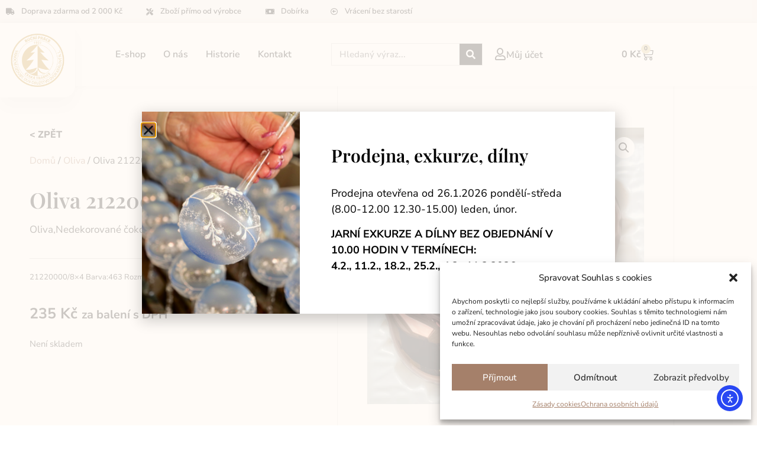

--- FILE ---
content_type: text/html; charset=UTF-8
request_url: https://vanocniozdoby.cz/product/oliva-21220000-8x4-3/
body_size: 23157
content:
<!doctype html>
<html lang="cs">
<head>
	<meta charset="UTF-8">
	<meta name="viewport" content="width=device-width, initial-scale=1">
	<link rel="profile" href="https://gmpg.org/xfn/11">
	<title>Oliva 21220000 / 8&#215;4 &#8211; Vánoční ozdoby Dvůr Králové</title>
<meta name='robots' content='max-image-preview:large' />
<link rel='dns-prefetch' href='//cdn.elementor.com' />
<link rel='dns-prefetch' href='//code.jquery.com' />
<link rel="alternate" type="application/rss+xml" title="Vánoční ozdoby Dvůr Králové &raquo; RSS zdroj" href="https://vanocniozdoby.cz/feed/" />
<link rel="alternate" type="application/rss+xml" title="Vánoční ozdoby Dvůr Králové &raquo; RSS komentářů" href="https://vanocniozdoby.cz/comments/feed/" />
<link rel="alternate" type="application/rss+xml" title="Vánoční ozdoby Dvůr Králové &raquo; RSS komentářů pro Oliva 21220000 / 8&#215;4" href="https://vanocniozdoby.cz/product/oliva-21220000-8x4-3/feed/" />
<link rel="alternate" title="oEmbed (JSON)" type="application/json+oembed" href="https://vanocniozdoby.cz/wp-json/oembed/1.0/embed?url=https%3A%2F%2Fvanocniozdoby.cz%2Fproduct%2Foliva-21220000-8x4-3%2F" />
<link rel="alternate" title="oEmbed (XML)" type="text/xml+oembed" href="https://vanocniozdoby.cz/wp-json/oembed/1.0/embed?url=https%3A%2F%2Fvanocniozdoby.cz%2Fproduct%2Foliva-21220000-8x4-3%2F&#038;format=xml" />
<style id='wp-img-auto-sizes-contain-inline-css'>
img:is([sizes=auto i],[sizes^="auto," i]){contain-intrinsic-size:3000px 1500px}
/*# sourceURL=wp-img-auto-sizes-contain-inline-css */
</style>
<link rel='stylesheet' id='wpb_wmca_accordion_style-css' href='https://vanocniozdoby.cz/wp-content/plugins/wpb-accordion-menu-or-category/elementor/../assets/css/wpb_wmca_style.css?ver=1.0' media='all' />
<style id='wp-emoji-styles-inline-css'>

	img.wp-smiley, img.emoji {
		display: inline !important;
		border: none !important;
		box-shadow: none !important;
		height: 1em !important;
		width: 1em !important;
		margin: 0 0.07em !important;
		vertical-align: -0.1em !important;
		background: none !important;
		padding: 0 !important;
	}
/*# sourceURL=wp-emoji-styles-inline-css */
</style>
<link rel='stylesheet' id='wp-block-library-css' href='https://vanocniozdoby.cz/wp-includes/css/dist/block-library/style.min.css?ver=6.9' media='all' />
<style id='global-styles-inline-css'>
:root{--wp--preset--aspect-ratio--square: 1;--wp--preset--aspect-ratio--4-3: 4/3;--wp--preset--aspect-ratio--3-4: 3/4;--wp--preset--aspect-ratio--3-2: 3/2;--wp--preset--aspect-ratio--2-3: 2/3;--wp--preset--aspect-ratio--16-9: 16/9;--wp--preset--aspect-ratio--9-16: 9/16;--wp--preset--color--black: #000000;--wp--preset--color--cyan-bluish-gray: #abb8c3;--wp--preset--color--white: #ffffff;--wp--preset--color--pale-pink: #f78da7;--wp--preset--color--vivid-red: #cf2e2e;--wp--preset--color--luminous-vivid-orange: #ff6900;--wp--preset--color--luminous-vivid-amber: #fcb900;--wp--preset--color--light-green-cyan: #7bdcb5;--wp--preset--color--vivid-green-cyan: #00d084;--wp--preset--color--pale-cyan-blue: #8ed1fc;--wp--preset--color--vivid-cyan-blue: #0693e3;--wp--preset--color--vivid-purple: #9b51e0;--wp--preset--gradient--vivid-cyan-blue-to-vivid-purple: linear-gradient(135deg,rgb(6,147,227) 0%,rgb(155,81,224) 100%);--wp--preset--gradient--light-green-cyan-to-vivid-green-cyan: linear-gradient(135deg,rgb(122,220,180) 0%,rgb(0,208,130) 100%);--wp--preset--gradient--luminous-vivid-amber-to-luminous-vivid-orange: linear-gradient(135deg,rgb(252,185,0) 0%,rgb(255,105,0) 100%);--wp--preset--gradient--luminous-vivid-orange-to-vivid-red: linear-gradient(135deg,rgb(255,105,0) 0%,rgb(207,46,46) 100%);--wp--preset--gradient--very-light-gray-to-cyan-bluish-gray: linear-gradient(135deg,rgb(238,238,238) 0%,rgb(169,184,195) 100%);--wp--preset--gradient--cool-to-warm-spectrum: linear-gradient(135deg,rgb(74,234,220) 0%,rgb(151,120,209) 20%,rgb(207,42,186) 40%,rgb(238,44,130) 60%,rgb(251,105,98) 80%,rgb(254,248,76) 100%);--wp--preset--gradient--blush-light-purple: linear-gradient(135deg,rgb(255,206,236) 0%,rgb(152,150,240) 100%);--wp--preset--gradient--blush-bordeaux: linear-gradient(135deg,rgb(254,205,165) 0%,rgb(254,45,45) 50%,rgb(107,0,62) 100%);--wp--preset--gradient--luminous-dusk: linear-gradient(135deg,rgb(255,203,112) 0%,rgb(199,81,192) 50%,rgb(65,88,208) 100%);--wp--preset--gradient--pale-ocean: linear-gradient(135deg,rgb(255,245,203) 0%,rgb(182,227,212) 50%,rgb(51,167,181) 100%);--wp--preset--gradient--electric-grass: linear-gradient(135deg,rgb(202,248,128) 0%,rgb(113,206,126) 100%);--wp--preset--gradient--midnight: linear-gradient(135deg,rgb(2,3,129) 0%,rgb(40,116,252) 100%);--wp--preset--font-size--small: 13px;--wp--preset--font-size--medium: 20px;--wp--preset--font-size--large: 36px;--wp--preset--font-size--x-large: 42px;--wp--preset--spacing--20: 0.44rem;--wp--preset--spacing--30: 0.67rem;--wp--preset--spacing--40: 1rem;--wp--preset--spacing--50: 1.5rem;--wp--preset--spacing--60: 2.25rem;--wp--preset--spacing--70: 3.38rem;--wp--preset--spacing--80: 5.06rem;--wp--preset--shadow--natural: 6px 6px 9px rgba(0, 0, 0, 0.2);--wp--preset--shadow--deep: 12px 12px 50px rgba(0, 0, 0, 0.4);--wp--preset--shadow--sharp: 6px 6px 0px rgba(0, 0, 0, 0.2);--wp--preset--shadow--outlined: 6px 6px 0px -3px rgb(255, 255, 255), 6px 6px rgb(0, 0, 0);--wp--preset--shadow--crisp: 6px 6px 0px rgb(0, 0, 0);}:root { --wp--style--global--content-size: 800px;--wp--style--global--wide-size: 1200px; }:where(body) { margin: 0; }.wp-site-blocks > .alignleft { float: left; margin-right: 2em; }.wp-site-blocks > .alignright { float: right; margin-left: 2em; }.wp-site-blocks > .aligncenter { justify-content: center; margin-left: auto; margin-right: auto; }:where(.wp-site-blocks) > * { margin-block-start: 24px; margin-block-end: 0; }:where(.wp-site-blocks) > :first-child { margin-block-start: 0; }:where(.wp-site-blocks) > :last-child { margin-block-end: 0; }:root { --wp--style--block-gap: 24px; }:root :where(.is-layout-flow) > :first-child{margin-block-start: 0;}:root :where(.is-layout-flow) > :last-child{margin-block-end: 0;}:root :where(.is-layout-flow) > *{margin-block-start: 24px;margin-block-end: 0;}:root :where(.is-layout-constrained) > :first-child{margin-block-start: 0;}:root :where(.is-layout-constrained) > :last-child{margin-block-end: 0;}:root :where(.is-layout-constrained) > *{margin-block-start: 24px;margin-block-end: 0;}:root :where(.is-layout-flex){gap: 24px;}:root :where(.is-layout-grid){gap: 24px;}.is-layout-flow > .alignleft{float: left;margin-inline-start: 0;margin-inline-end: 2em;}.is-layout-flow > .alignright{float: right;margin-inline-start: 2em;margin-inline-end: 0;}.is-layout-flow > .aligncenter{margin-left: auto !important;margin-right: auto !important;}.is-layout-constrained > .alignleft{float: left;margin-inline-start: 0;margin-inline-end: 2em;}.is-layout-constrained > .alignright{float: right;margin-inline-start: 2em;margin-inline-end: 0;}.is-layout-constrained > .aligncenter{margin-left: auto !important;margin-right: auto !important;}.is-layout-constrained > :where(:not(.alignleft):not(.alignright):not(.alignfull)){max-width: var(--wp--style--global--content-size);margin-left: auto !important;margin-right: auto !important;}.is-layout-constrained > .alignwide{max-width: var(--wp--style--global--wide-size);}body .is-layout-flex{display: flex;}.is-layout-flex{flex-wrap: wrap;align-items: center;}.is-layout-flex > :is(*, div){margin: 0;}body .is-layout-grid{display: grid;}.is-layout-grid > :is(*, div){margin: 0;}body{padding-top: 0px;padding-right: 0px;padding-bottom: 0px;padding-left: 0px;}a:where(:not(.wp-element-button)){text-decoration: underline;}:root :where(.wp-element-button, .wp-block-button__link){background-color: #32373c;border-width: 0;color: #fff;font-family: inherit;font-size: inherit;font-style: inherit;font-weight: inherit;letter-spacing: inherit;line-height: inherit;padding-top: calc(0.667em + 2px);padding-right: calc(1.333em + 2px);padding-bottom: calc(0.667em + 2px);padding-left: calc(1.333em + 2px);text-decoration: none;text-transform: inherit;}.has-black-color{color: var(--wp--preset--color--black) !important;}.has-cyan-bluish-gray-color{color: var(--wp--preset--color--cyan-bluish-gray) !important;}.has-white-color{color: var(--wp--preset--color--white) !important;}.has-pale-pink-color{color: var(--wp--preset--color--pale-pink) !important;}.has-vivid-red-color{color: var(--wp--preset--color--vivid-red) !important;}.has-luminous-vivid-orange-color{color: var(--wp--preset--color--luminous-vivid-orange) !important;}.has-luminous-vivid-amber-color{color: var(--wp--preset--color--luminous-vivid-amber) !important;}.has-light-green-cyan-color{color: var(--wp--preset--color--light-green-cyan) !important;}.has-vivid-green-cyan-color{color: var(--wp--preset--color--vivid-green-cyan) !important;}.has-pale-cyan-blue-color{color: var(--wp--preset--color--pale-cyan-blue) !important;}.has-vivid-cyan-blue-color{color: var(--wp--preset--color--vivid-cyan-blue) !important;}.has-vivid-purple-color{color: var(--wp--preset--color--vivid-purple) !important;}.has-black-background-color{background-color: var(--wp--preset--color--black) !important;}.has-cyan-bluish-gray-background-color{background-color: var(--wp--preset--color--cyan-bluish-gray) !important;}.has-white-background-color{background-color: var(--wp--preset--color--white) !important;}.has-pale-pink-background-color{background-color: var(--wp--preset--color--pale-pink) !important;}.has-vivid-red-background-color{background-color: var(--wp--preset--color--vivid-red) !important;}.has-luminous-vivid-orange-background-color{background-color: var(--wp--preset--color--luminous-vivid-orange) !important;}.has-luminous-vivid-amber-background-color{background-color: var(--wp--preset--color--luminous-vivid-amber) !important;}.has-light-green-cyan-background-color{background-color: var(--wp--preset--color--light-green-cyan) !important;}.has-vivid-green-cyan-background-color{background-color: var(--wp--preset--color--vivid-green-cyan) !important;}.has-pale-cyan-blue-background-color{background-color: var(--wp--preset--color--pale-cyan-blue) !important;}.has-vivid-cyan-blue-background-color{background-color: var(--wp--preset--color--vivid-cyan-blue) !important;}.has-vivid-purple-background-color{background-color: var(--wp--preset--color--vivid-purple) !important;}.has-black-border-color{border-color: var(--wp--preset--color--black) !important;}.has-cyan-bluish-gray-border-color{border-color: var(--wp--preset--color--cyan-bluish-gray) !important;}.has-white-border-color{border-color: var(--wp--preset--color--white) !important;}.has-pale-pink-border-color{border-color: var(--wp--preset--color--pale-pink) !important;}.has-vivid-red-border-color{border-color: var(--wp--preset--color--vivid-red) !important;}.has-luminous-vivid-orange-border-color{border-color: var(--wp--preset--color--luminous-vivid-orange) !important;}.has-luminous-vivid-amber-border-color{border-color: var(--wp--preset--color--luminous-vivid-amber) !important;}.has-light-green-cyan-border-color{border-color: var(--wp--preset--color--light-green-cyan) !important;}.has-vivid-green-cyan-border-color{border-color: var(--wp--preset--color--vivid-green-cyan) !important;}.has-pale-cyan-blue-border-color{border-color: var(--wp--preset--color--pale-cyan-blue) !important;}.has-vivid-cyan-blue-border-color{border-color: var(--wp--preset--color--vivid-cyan-blue) !important;}.has-vivid-purple-border-color{border-color: var(--wp--preset--color--vivid-purple) !important;}.has-vivid-cyan-blue-to-vivid-purple-gradient-background{background: var(--wp--preset--gradient--vivid-cyan-blue-to-vivid-purple) !important;}.has-light-green-cyan-to-vivid-green-cyan-gradient-background{background: var(--wp--preset--gradient--light-green-cyan-to-vivid-green-cyan) !important;}.has-luminous-vivid-amber-to-luminous-vivid-orange-gradient-background{background: var(--wp--preset--gradient--luminous-vivid-amber-to-luminous-vivid-orange) !important;}.has-luminous-vivid-orange-to-vivid-red-gradient-background{background: var(--wp--preset--gradient--luminous-vivid-orange-to-vivid-red) !important;}.has-very-light-gray-to-cyan-bluish-gray-gradient-background{background: var(--wp--preset--gradient--very-light-gray-to-cyan-bluish-gray) !important;}.has-cool-to-warm-spectrum-gradient-background{background: var(--wp--preset--gradient--cool-to-warm-spectrum) !important;}.has-blush-light-purple-gradient-background{background: var(--wp--preset--gradient--blush-light-purple) !important;}.has-blush-bordeaux-gradient-background{background: var(--wp--preset--gradient--blush-bordeaux) !important;}.has-luminous-dusk-gradient-background{background: var(--wp--preset--gradient--luminous-dusk) !important;}.has-pale-ocean-gradient-background{background: var(--wp--preset--gradient--pale-ocean) !important;}.has-electric-grass-gradient-background{background: var(--wp--preset--gradient--electric-grass) !important;}.has-midnight-gradient-background{background: var(--wp--preset--gradient--midnight) !important;}.has-small-font-size{font-size: var(--wp--preset--font-size--small) !important;}.has-medium-font-size{font-size: var(--wp--preset--font-size--medium) !important;}.has-large-font-size{font-size: var(--wp--preset--font-size--large) !important;}.has-x-large-font-size{font-size: var(--wp--preset--font-size--x-large) !important;}
:root :where(.wp-block-pullquote){font-size: 1.5em;line-height: 1.6;}
/*# sourceURL=global-styles-inline-css */
</style>
<link rel='stylesheet' id='photoswipe-css' href='https://vanocniozdoby.cz/wp-content/plugins/woocommerce/assets/css/photoswipe/photoswipe.min.css?ver=10.4.3' media='all' />
<link rel='stylesheet' id='photoswipe-default-skin-css' href='https://vanocniozdoby.cz/wp-content/plugins/woocommerce/assets/css/photoswipe/default-skin/default-skin.min.css?ver=10.4.3' media='all' />
<link rel='stylesheet' id='woocommerce-layout-css' href='https://vanocniozdoby.cz/wp-content/plugins/woocommerce/assets/css/woocommerce-layout.css?ver=10.4.3' media='all' />
<link rel='stylesheet' id='woocommerce-smallscreen-css' href='https://vanocniozdoby.cz/wp-content/plugins/woocommerce/assets/css/woocommerce-smallscreen.css?ver=10.4.3' media='only screen and (max-width: 768px)' />
<link rel='stylesheet' id='woocommerce-general-css' href='https://vanocniozdoby.cz/wp-content/plugins/woocommerce/assets/css/woocommerce.css?ver=10.4.3' media='all' />
<style id='woocommerce-inline-inline-css'>
.woocommerce form .form-row .required { visibility: visible; }
/*# sourceURL=woocommerce-inline-inline-css */
</style>
<link rel='stylesheet' id='cmplz-general-css' href='https://vanocniozdoby.cz/wp-content/plugins/complianz-gdpr/assets/css/cookieblocker.min.css?ver=1769067036' media='all' />
<link rel='stylesheet' id='ea11y-widget-fonts-css' href='https://vanocniozdoby.cz/wp-content/plugins/pojo-accessibility/assets/build/fonts.css?ver=4.0.1' media='all' />
<link rel='stylesheet' id='ea11y-skip-link-css' href='https://vanocniozdoby.cz/wp-content/plugins/pojo-accessibility/assets/build/skip-link.css?ver=4.0.1' media='all' />
<link rel='stylesheet' id='toret-csob-plugin-styles-css' href='https://vanocniozdoby.cz/wp-content/plugins/toret-csob/public/assets/css/public.css?ver=2.1.4' media='all' />
<link rel='stylesheet' id='toret-csob-popup-styles-css' href='https://code.jquery.com/ui/1.13.0/themes/base/jquery-ui.css?ver=6.9' media='all' />
<link rel='stylesheet' id='hello-elementor-css' href='https://vanocniozdoby.cz/wp-content/themes/hello-elementor/assets/css/reset.css?ver=3.4.6' media='all' />
<link rel='stylesheet' id='hello-elementor-theme-style-css' href='https://vanocniozdoby.cz/wp-content/themes/hello-elementor/assets/css/theme.css?ver=3.4.6' media='all' />
<link rel='stylesheet' id='hello-elementor-header-footer-css' href='https://vanocniozdoby.cz/wp-content/themes/hello-elementor/assets/css/header-footer.css?ver=3.4.6' media='all' />
<link rel='stylesheet' id='elementor-frontend-css' href='https://vanocniozdoby.cz/wp-content/plugins/elementor/assets/css/frontend.min.css?ver=3.34.2' media='all' />
<link rel='stylesheet' id='elementor-post-10-css' href='https://vanocniozdoby.cz/wp-content/uploads/elementor/css/post-10.css?ver=1769087727' media='all' />
<link rel='stylesheet' id='widget-icon-list-css' href='https://vanocniozdoby.cz/wp-content/plugins/elementor/assets/css/widget-icon-list.min.css?ver=3.34.2' media='all' />
<link rel='stylesheet' id='widget-image-css' href='https://vanocniozdoby.cz/wp-content/plugins/elementor/assets/css/widget-image.min.css?ver=3.34.2' media='all' />
<link rel='stylesheet' id='widget-nav-menu-css' href='https://vanocniozdoby.cz/wp-content/plugins/elementor-pro/assets/css/widget-nav-menu.min.css?ver=3.34.1' media='all' />
<link rel='stylesheet' id='widget-search-form-css' href='https://vanocniozdoby.cz/wp-content/plugins/elementor-pro/assets/css/widget-search-form.min.css?ver=3.34.1' media='all' />
<link rel='stylesheet' id='elementor-icons-shared-0-css' href='https://vanocniozdoby.cz/wp-content/plugins/elementor/assets/lib/font-awesome/css/fontawesome.min.css?ver=5.15.3' media='all' />
<link rel='stylesheet' id='elementor-icons-fa-solid-css' href='https://vanocniozdoby.cz/wp-content/plugins/elementor/assets/lib/font-awesome/css/solid.min.css?ver=5.15.3' media='all' />
<link rel='stylesheet' id='widget-icon-box-css' href='https://vanocniozdoby.cz/wp-content/plugins/elementor/assets/css/widget-icon-box.min.css?ver=3.34.2' media='all' />
<link rel='stylesheet' id='widget-woocommerce-menu-cart-css' href='https://vanocniozdoby.cz/wp-content/plugins/elementor-pro/assets/css/widget-woocommerce-menu-cart.min.css?ver=3.34.1' media='all' />
<link rel='stylesheet' id='e-sticky-css' href='https://vanocniozdoby.cz/wp-content/plugins/elementor-pro/assets/css/modules/sticky.min.css?ver=3.34.1' media='all' />
<link rel='stylesheet' id='widget-heading-css' href='https://vanocniozdoby.cz/wp-content/plugins/elementor/assets/css/widget-heading.min.css?ver=3.34.2' media='all' />
<link rel='stylesheet' id='widget-divider-css' href='https://vanocniozdoby.cz/wp-content/plugins/elementor/assets/css/widget-divider.min.css?ver=3.34.2' media='all' />
<link rel='stylesheet' id='widget-social-icons-css' href='https://vanocniozdoby.cz/wp-content/plugins/elementor/assets/css/widget-social-icons.min.css?ver=3.34.2' media='all' />
<link rel='stylesheet' id='e-apple-webkit-css' href='https://vanocniozdoby.cz/wp-content/plugins/elementor/assets/css/conditionals/apple-webkit.min.css?ver=3.34.2' media='all' />
<link rel='stylesheet' id='widget-form-css' href='https://vanocniozdoby.cz/wp-content/plugins/elementor-pro/assets/css/widget-form.min.css?ver=3.34.1' media='all' />
<link rel='stylesheet' id='widget-woocommerce-product-price-css' href='https://vanocniozdoby.cz/wp-content/plugins/elementor-pro/assets/css/widget-woocommerce-product-price.min.css?ver=3.34.1' media='all' />
<link rel='stylesheet' id='widget-woocommerce-product-add-to-cart-css' href='https://vanocniozdoby.cz/wp-content/plugins/elementor-pro/assets/css/widget-woocommerce-product-add-to-cart.min.css?ver=3.34.1' media='all' />
<link rel='stylesheet' id='widget-woocommerce-product-images-css' href='https://vanocniozdoby.cz/wp-content/plugins/elementor-pro/assets/css/widget-woocommerce-product-images.min.css?ver=3.34.1' media='all' />
<link rel='stylesheet' id='widget-woocommerce-products-css' href='https://vanocniozdoby.cz/wp-content/plugins/elementor-pro/assets/css/widget-woocommerce-products.min.css?ver=3.34.1' media='all' />
<link rel='stylesheet' id='widget-spacer-css' href='https://vanocniozdoby.cz/wp-content/plugins/elementor/assets/css/widget-spacer.min.css?ver=3.34.2' media='all' />
<link rel='stylesheet' id='e-animation-fadeIn-css' href='https://vanocniozdoby.cz/wp-content/plugins/elementor/assets/lib/animations/styles/fadeIn.min.css?ver=3.34.2' media='all' />
<link rel='stylesheet' id='e-popup-css' href='https://vanocniozdoby.cz/wp-content/plugins/elementor-pro/assets/css/conditionals/popup.min.css?ver=3.34.1' media='all' />
<link rel='stylesheet' id='elementor-icons-css' href='https://vanocniozdoby.cz/wp-content/plugins/elementor/assets/lib/eicons/css/elementor-icons.min.css?ver=5.46.0' media='all' />
<link rel='stylesheet' id='elementor-post-153-css' href='https://vanocniozdoby.cz/wp-content/uploads/elementor/css/post-153.css?ver=1769087730' media='all' />
<link rel='stylesheet' id='elementor-post-128-css' href='https://vanocniozdoby.cz/wp-content/uploads/elementor/css/post-128.css?ver=1769087731' media='all' />
<link rel='stylesheet' id='elementor-post-207-css' href='https://vanocniozdoby.cz/wp-content/uploads/elementor/css/post-207.css?ver=1769087785' media='all' />
<link rel='stylesheet' id='elementor-post-47532-css' href='https://vanocniozdoby.cz/wp-content/uploads/elementor/css/post-47532.css?ver=1769087732' media='all' />
<link rel='stylesheet' id='elementor-gf-local-roboto-css' href='https://vanocniozdoby.cz/wp-content/uploads/elementor/google-fonts/css/roboto.css?ver=1742254821' media='all' />
<link rel='stylesheet' id='elementor-gf-local-robotoslab-css' href='https://vanocniozdoby.cz/wp-content/uploads/elementor/google-fonts/css/robotoslab.css?ver=1742254824' media='all' />
<link rel='stylesheet' id='elementor-gf-local-nunitosans-css' href='https://vanocniozdoby.cz/wp-content/uploads/elementor/google-fonts/css/nunitosans.css?ver=1742254826' media='all' />
<link rel='stylesheet' id='elementor-gf-local-playfairdisplay-css' href='https://vanocniozdoby.cz/wp-content/uploads/elementor/google-fonts/css/playfairdisplay.css?ver=1742254828' media='all' />
<link rel='stylesheet' id='elementor-gf-local-nunito-css' href='https://vanocniozdoby.cz/wp-content/uploads/elementor/google-fonts/css/nunito.css?ver=1742254830' media='all' />
<link rel='stylesheet' id='elementor-icons-fa-regular-css' href='https://vanocniozdoby.cz/wp-content/plugins/elementor/assets/lib/font-awesome/css/regular.min.css?ver=5.15.3' media='all' />
<link rel='stylesheet' id='elementor-icons-fa-brands-css' href='https://vanocniozdoby.cz/wp-content/plugins/elementor/assets/lib/font-awesome/css/brands.min.css?ver=5.15.3' media='all' />
<script src="https://vanocniozdoby.cz/wp-includes/js/jquery/jquery.min.js?ver=3.7.1" id="jquery-core-js"></script>
<script src="https://vanocniozdoby.cz/wp-includes/js/jquery/jquery-migrate.min.js?ver=3.4.1" id="jquery-migrate-js"></script>
<script src="https://vanocniozdoby.cz/wp-content/plugins/woocommerce/assets/js/jquery-blockui/jquery.blockUI.min.js?ver=2.7.0-wc.10.4.3" id="wc-jquery-blockui-js" defer data-wp-strategy="defer"></script>
<script id="wc-add-to-cart-js-extra">
var wc_add_to_cart_params = {"ajax_url":"/wp-admin/admin-ajax.php","wc_ajax_url":"/?wc-ajax=%%endpoint%%","i18n_view_cart":"Zobrazit ko\u0161\u00edk","cart_url":"https://vanocniozdoby.cz/cart/","is_cart":"","cart_redirect_after_add":"no"};
//# sourceURL=wc-add-to-cart-js-extra
</script>
<script src="https://vanocniozdoby.cz/wp-content/plugins/woocommerce/assets/js/frontend/add-to-cart.min.js?ver=10.4.3" id="wc-add-to-cart-js" defer data-wp-strategy="defer"></script>
<script src="https://vanocniozdoby.cz/wp-content/plugins/woocommerce/assets/js/zoom/jquery.zoom.min.js?ver=1.7.21-wc.10.4.3" id="wc-zoom-js" defer data-wp-strategy="defer"></script>
<script src="https://vanocniozdoby.cz/wp-content/plugins/woocommerce/assets/js/flexslider/jquery.flexslider.min.js?ver=2.7.2-wc.10.4.3" id="wc-flexslider-js" defer data-wp-strategy="defer"></script>
<script src="https://vanocniozdoby.cz/wp-content/plugins/woocommerce/assets/js/photoswipe/photoswipe.min.js?ver=4.1.1-wc.10.4.3" id="wc-photoswipe-js" defer data-wp-strategy="defer"></script>
<script src="https://vanocniozdoby.cz/wp-content/plugins/woocommerce/assets/js/photoswipe/photoswipe-ui-default.min.js?ver=4.1.1-wc.10.4.3" id="wc-photoswipe-ui-default-js" defer data-wp-strategy="defer"></script>
<script id="wc-single-product-js-extra">
var wc_single_product_params = {"i18n_required_rating_text":"Zvolte pros\u00edm hodnocen\u00ed","i18n_rating_options":["1 z 5 hv\u011bzdi\u010dek","2 ze 5 hv\u011bzdi\u010dek","3 ze 5 hv\u011bzdi\u010dek","4 ze 5 hv\u011bzdi\u010dek","5 z 5 hv\u011bzdi\u010dek"],"i18n_product_gallery_trigger_text":"Zobrazit galerii p\u0159es celou obrazovku","review_rating_required":"yes","flexslider":{"rtl":false,"animation":"slide","smoothHeight":true,"directionNav":false,"controlNav":"thumbnails","slideshow":false,"animationSpeed":500,"animationLoop":false,"allowOneSlide":false},"zoom_enabled":"1","zoom_options":[],"photoswipe_enabled":"1","photoswipe_options":{"shareEl":false,"closeOnScroll":false,"history":false,"hideAnimationDuration":0,"showAnimationDuration":0},"flexslider_enabled":"1"};
//# sourceURL=wc-single-product-js-extra
</script>
<script src="https://vanocniozdoby.cz/wp-content/plugins/woocommerce/assets/js/frontend/single-product.min.js?ver=10.4.3" id="wc-single-product-js" defer data-wp-strategy="defer"></script>
<script src="https://vanocniozdoby.cz/wp-content/plugins/woocommerce/assets/js/js-cookie/js.cookie.min.js?ver=2.1.4-wc.10.4.3" id="wc-js-cookie-js" defer data-wp-strategy="defer"></script>
<script id="woocommerce-js-extra">
var woocommerce_params = {"ajax_url":"/wp-admin/admin-ajax.php","wc_ajax_url":"/?wc-ajax=%%endpoint%%","i18n_password_show":"Zobrazit heslo","i18n_password_hide":"Skr\u00fdt heslo"};
//# sourceURL=woocommerce-js-extra
</script>
<script src="https://vanocniozdoby.cz/wp-content/plugins/woocommerce/assets/js/frontend/woocommerce.min.js?ver=10.4.3" id="woocommerce-js" defer data-wp-strategy="defer"></script>
<link rel="https://api.w.org/" href="https://vanocniozdoby.cz/wp-json/" /><link rel="alternate" title="JSON" type="application/json" href="https://vanocniozdoby.cz/wp-json/wp/v2/product/2269" /><link rel="EditURI" type="application/rsd+xml" title="RSD" href="https://vanocniozdoby.cz/xmlrpc.php?rsd" />
<meta name="generator" content="WordPress 6.9" />
<meta name="generator" content="WooCommerce 10.4.3" />
<link rel="canonical" href="https://vanocniozdoby.cz/product/oliva-21220000-8x4-3/" />
<link rel='shortlink' href='https://vanocniozdoby.cz/?p=2269' />
			<style>.cmplz-hidden {
					display: none !important;
				}</style><meta name="description" content="21220000/8x4  Barva:463  Rozměr ozdoby (mm):80x40  Kusů v balení:  5">
	<noscript><style>.woocommerce-product-gallery{ opacity: 1 !important; }</style></noscript>
	<meta name="generator" content="Elementor 3.34.2; features: additional_custom_breakpoints; settings: css_print_method-external, google_font-enabled, font_display-auto">
			<style>
				.e-con.e-parent:nth-of-type(n+4):not(.e-lazyloaded):not(.e-no-lazyload),
				.e-con.e-parent:nth-of-type(n+4):not(.e-lazyloaded):not(.e-no-lazyload) * {
					background-image: none !important;
				}
				@media screen and (max-height: 1024px) {
					.e-con.e-parent:nth-of-type(n+3):not(.e-lazyloaded):not(.e-no-lazyload),
					.e-con.e-parent:nth-of-type(n+3):not(.e-lazyloaded):not(.e-no-lazyload) * {
						background-image: none !important;
					}
				}
				@media screen and (max-height: 640px) {
					.e-con.e-parent:nth-of-type(n+2):not(.e-lazyloaded):not(.e-no-lazyload),
					.e-con.e-parent:nth-of-type(n+2):not(.e-lazyloaded):not(.e-no-lazyload) * {
						background-image: none !important;
					}
				}
			</style>
			</head>
<body data-cmplz=1 class="wp-singular product-template-default single single-product postid-2269 wp-embed-responsive wp-theme-hello-elementor theme-hello-elementor woocommerce woocommerce-page woocommerce-no-js ally-default hello-elementor-default elementor-default elementor-template-full-width elementor-kit-10 elementor-page-207">

		<script>
			const onSkipLinkClick = () => {
				const htmlElement = document.querySelector('html');

				htmlElement.style['scroll-behavior'] = 'smooth';

				setTimeout( () => htmlElement.style['scroll-behavior'] = null, 1000 );
			}
			document.addEventListener("DOMContentLoaded", () => {
				if (!document.querySelector('#content')) {
					document.querySelector('.ea11y-skip-to-content-link').remove();
				}
			});
		</script>
		<nav aria-label="Skip to content navigation">
			<a class="ea11y-skip-to-content-link"
				href="#content"
				tabindex="-1"
				onclick="onSkipLinkClick()"
			>
				Skip to content
				<svg width="24" height="24" viewBox="0 0 24 24" fill="none" role="presentation">
					<path d="M18 6V12C18 12.7956 17.6839 13.5587 17.1213 14.1213C16.5587 14.6839 15.7956 15 15 15H5M5 15L9 11M5 15L9 19"
								stroke="black"
								stroke-width="1.5"
								stroke-linecap="round"
								stroke-linejoin="round"
					/>
				</svg>
			</a>
			<div class="ea11y-skip-to-content-backdrop"></div>
		</nav>

		

		<header data-elementor-type="header" data-elementor-id="153" class="elementor elementor-153 elementor-location-header" data-elementor-post-type="elementor_library">
					<section class="elementor-section elementor-top-section elementor-element elementor-element-fd91167 elementor-hidden-tablet elementor-hidden-mobile elementor-section-boxed elementor-section-height-default elementor-section-height-default" data-id="fd91167" data-element_type="section" data-settings="{&quot;background_background&quot;:&quot;classic&quot;}">
						<div class="elementor-container elementor-column-gap-default">
					<div class="elementor-column elementor-col-25 elementor-top-column elementor-element elementor-element-67b65f5" data-id="67b65f5" data-element_type="column">
			<div class="elementor-widget-wrap elementor-element-populated">
						<div class="elementor-element elementor-element-1a287b0 elementor-icon-list--layout-traditional elementor-list-item-link-full_width elementor-widget elementor-widget-icon-list" data-id="1a287b0" data-element_type="widget" data-widget_type="icon-list.default">
				<div class="elementor-widget-container">
							<ul class="elementor-icon-list-items">
							<li class="elementor-icon-list-item">
											<span class="elementor-icon-list-icon">
							<i aria-hidden="true" class="fas fa-truck"></i>						</span>
										<span class="elementor-icon-list-text">Doprava zdarma od 2 000 Kč</span>
									</li>
						</ul>
						</div>
				</div>
					</div>
		</div>
				<div class="elementor-column elementor-col-25 elementor-top-column elementor-element elementor-element-add593a" data-id="add593a" data-element_type="column">
			<div class="elementor-widget-wrap elementor-element-populated">
						<div class="elementor-element elementor-element-9e99aa5 elementor-icon-list--layout-traditional elementor-list-item-link-full_width elementor-widget elementor-widget-icon-list" data-id="9e99aa5" data-element_type="widget" data-widget_type="icon-list.default">
				<div class="elementor-widget-container">
							<ul class="elementor-icon-list-items">
							<li class="elementor-icon-list-item">
											<span class="elementor-icon-list-icon">
							<i aria-hidden="true" class="fas fa-tools"></i>						</span>
										<span class="elementor-icon-list-text">Zboží přímo od výrobce</span>
									</li>
						</ul>
						</div>
				</div>
					</div>
		</div>
				<div class="elementor-column elementor-col-25 elementor-top-column elementor-element elementor-element-dd5c19d" data-id="dd5c19d" data-element_type="column">
			<div class="elementor-widget-wrap elementor-element-populated">
						<div class="elementor-element elementor-element-d963e73 elementor-icon-list--layout-traditional elementor-list-item-link-full_width elementor-widget elementor-widget-icon-list" data-id="d963e73" data-element_type="widget" data-widget_type="icon-list.default">
				<div class="elementor-widget-container">
							<ul class="elementor-icon-list-items">
							<li class="elementor-icon-list-item">
											<span class="elementor-icon-list-icon">
							<i aria-hidden="true" class="fas fa-money-bill"></i>						</span>
										<span class="elementor-icon-list-text">Dobírka</span>
									</li>
						</ul>
						</div>
				</div>
					</div>
		</div>
				<div class="elementor-column elementor-col-25 elementor-top-column elementor-element elementor-element-6eb7fcd" data-id="6eb7fcd" data-element_type="column">
			<div class="elementor-widget-wrap elementor-element-populated">
						<div class="elementor-element elementor-element-f5be0e8 elementor-icon-list--layout-traditional elementor-list-item-link-full_width elementor-widget elementor-widget-icon-list" data-id="f5be0e8" data-element_type="widget" data-widget_type="icon-list.default">
				<div class="elementor-widget-container">
							<ul class="elementor-icon-list-items">
							<li class="elementor-icon-list-item">
											<span class="elementor-icon-list-icon">
							<i aria-hidden="true" class="far fa-arrow-alt-circle-left"></i>						</span>
										<span class="elementor-icon-list-text">Vrácení bez starostí</span>
									</li>
						</ul>
						</div>
				</div>
					</div>
		</div>
					</div>
		</section>
				<section class="elementor-section elementor-top-section elementor-element elementor-element-2025aaf elementor-hidden-desktop elementor-hidden-tablet elementor-hidden-mobile elementor-section-boxed elementor-section-height-default elementor-section-height-default" data-id="2025aaf" data-element_type="section" data-settings="{&quot;background_background&quot;:&quot;classic&quot;}">
						<div class="elementor-container elementor-column-gap-default">
					<div class="elementor-column elementor-col-100 elementor-top-column elementor-element elementor-element-1ad1259" data-id="1ad1259" data-element_type="column">
			<div class="elementor-widget-wrap elementor-element-populated">
						<div class="elementor-element elementor-element-3ec2b95 elementor-align-center elementor-icon-list--layout-traditional elementor-list-item-link-full_width elementor-widget elementor-widget-icon-list" data-id="3ec2b95" data-element_type="widget" data-widget_type="icon-list.default">
				<div class="elementor-widget-container">
							<ul class="elementor-icon-list-items">
							<li class="elementor-icon-list-item">
											<span class="elementor-icon-list-icon">
							<i aria-hidden="true" class="fas fa-info-circle"></i>						</span>
										<span class="elementor-icon-list-text"></span>
									</li>
						</ul>
						</div>
				</div>
					</div>
		</div>
					</div>
		</section>
				<section class="elementor-section elementor-top-section elementor-element elementor-element-50d5b0d9 elementor-section-content-middle elementor-section-height-min-height elementor-section-items-stretch elementor-hidden-tablet elementor-hidden-mobile elementor-section-boxed elementor-section-height-default" data-id="50d5b0d9" data-element_type="section" data-settings="{&quot;background_background&quot;:&quot;classic&quot;,&quot;sticky&quot;:&quot;top&quot;,&quot;sticky_on&quot;:[&quot;desktop&quot;,&quot;tablet&quot;,&quot;mobile&quot;],&quot;sticky_offset&quot;:0,&quot;sticky_effects_offset&quot;:0,&quot;sticky_anchor_link_offset&quot;:0}">
						<div class="elementor-container elementor-column-gap-default">
					<div class="elementor-column elementor-col-20 elementor-top-column elementor-element elementor-element-4978601a" data-id="4978601a" data-element_type="column" data-settings="{&quot;background_background&quot;:&quot;classic&quot;}">
			<div class="elementor-widget-wrap elementor-element-populated">
						<div class="elementor-element elementor-element-55e14944 elementor-widget elementor-widget-image" data-id="55e14944" data-element_type="widget" data-widget_type="image.default">
				<div class="elementor-widget-container">
																<a href="https://vanocniozdoby.cz">
							<img fetchpriority="high" width="300" height="296" src="https://vanocniozdoby.cz/wp-content/uploads/2021/08/logo_v2.png" class="attachment-large size-large wp-image-88744" alt="" srcset="https://vanocniozdoby.cz/wp-content/uploads/2021/08/logo_v2.png 300w, https://vanocniozdoby.cz/wp-content/uploads/2021/08/logo_v2-100x100.png 100w" sizes="(max-width: 300px) 100vw, 300px" />								</a>
															</div>
				</div>
					</div>
		</div>
				<div class="elementor-column elementor-col-20 elementor-top-column elementor-element elementor-element-34e1a6e6" data-id="34e1a6e6" data-element_type="column" data-settings="{&quot;background_background&quot;:&quot;classic&quot;}">
			<div class="elementor-widget-wrap elementor-element-populated">
						<div class="elementor-element elementor-element-5ecc6d66 elementor-nav-menu__align-center elementor-nav-menu--dropdown-tablet elementor-nav-menu__text-align-aside elementor-nav-menu--toggle elementor-nav-menu--burger elementor-widget elementor-widget-nav-menu" data-id="5ecc6d66" data-element_type="widget" data-settings="{&quot;layout&quot;:&quot;horizontal&quot;,&quot;submenu_icon&quot;:{&quot;value&quot;:&quot;&lt;i class=\&quot;fas fa-caret-down\&quot; aria-hidden=\&quot;true\&quot;&gt;&lt;\/i&gt;&quot;,&quot;library&quot;:&quot;fa-solid&quot;},&quot;toggle&quot;:&quot;burger&quot;}" data-widget_type="nav-menu.default">
				<div class="elementor-widget-container">
								<nav aria-label="Menu" class="elementor-nav-menu--main elementor-nav-menu__container elementor-nav-menu--layout-horizontal e--pointer-underline e--animation-slide">
				<ul id="menu-1-5ecc6d66" class="elementor-nav-menu"><li class="menu-item menu-item-type-post_type menu-item-object-page current_page_parent menu-item-205"><a href="https://vanocniozdoby.cz/shop/" class="elementor-item">E-shop</a></li>
<li class="menu-item menu-item-type-post_type menu-item-object-page menu-item-174"><a href="https://vanocniozdoby.cz/o-firme/" class="elementor-item">O nás</a></li>
<li class="menu-item menu-item-type-post_type menu-item-object-page menu-item-172"><a href="https://vanocniozdoby.cz/historie/" class="elementor-item">Historie</a></li>
<li class="menu-item menu-item-type-post_type menu-item-object-page menu-item-175"><a href="https://vanocniozdoby.cz/kontakt/" class="elementor-item">Kontakt</a></li>
</ul>			</nav>
					<div class="elementor-menu-toggle" role="button" tabindex="0" aria-label="Menu Toggle" aria-expanded="false">
			<i aria-hidden="true" role="presentation" class="elementor-menu-toggle__icon--open eicon-menu-bar"></i><i aria-hidden="true" role="presentation" class="elementor-menu-toggle__icon--close eicon-close"></i>		</div>
					<nav class="elementor-nav-menu--dropdown elementor-nav-menu__container" aria-hidden="true">
				<ul id="menu-2-5ecc6d66" class="elementor-nav-menu"><li class="menu-item menu-item-type-post_type menu-item-object-page current_page_parent menu-item-205"><a href="https://vanocniozdoby.cz/shop/" class="elementor-item" tabindex="-1">E-shop</a></li>
<li class="menu-item menu-item-type-post_type menu-item-object-page menu-item-174"><a href="https://vanocniozdoby.cz/o-firme/" class="elementor-item" tabindex="-1">O nás</a></li>
<li class="menu-item menu-item-type-post_type menu-item-object-page menu-item-172"><a href="https://vanocniozdoby.cz/historie/" class="elementor-item" tabindex="-1">Historie</a></li>
<li class="menu-item menu-item-type-post_type menu-item-object-page menu-item-175"><a href="https://vanocniozdoby.cz/kontakt/" class="elementor-item" tabindex="-1">Kontakt</a></li>
</ul>			</nav>
						</div>
				</div>
					</div>
		</div>
				<div class="elementor-column elementor-col-20 elementor-top-column elementor-element elementor-element-60d71f7d" data-id="60d71f7d" data-element_type="column" data-settings="{&quot;background_background&quot;:&quot;classic&quot;}">
			<div class="elementor-widget-wrap elementor-element-populated">
						<div class="elementor-element elementor-element-78bb1505 elementor-search-form--skin-classic elementor-search-form--button-type-icon elementor-search-form--icon-search elementor-widget elementor-widget-search-form" data-id="78bb1505" data-element_type="widget" data-settings="{&quot;skin&quot;:&quot;classic&quot;}" data-widget_type="search-form.default">
				<div class="elementor-widget-container">
							<search role="search">
			<form class="elementor-search-form" action="https://vanocniozdoby.cz" method="get">
												<div class="elementor-search-form__container">
					<label class="elementor-screen-only" for="elementor-search-form-78bb1505">Search</label>

					
					<input id="elementor-search-form-78bb1505" placeholder="Hledaný výraz..." class="elementor-search-form__input" type="search" name="s" value="">
					
											<button class="elementor-search-form__submit" type="submit" aria-label="Search">
															<i aria-hidden="true" class="fas fa-search"></i>													</button>
					
									</div>
			</form>
		</search>
						</div>
				</div>
					</div>
		</div>
				<div class="elementor-column elementor-col-20 elementor-top-column elementor-element elementor-element-1af778aa" data-id="1af778aa" data-element_type="column" data-settings="{&quot;background_background&quot;:&quot;classic&quot;}">
			<div class="elementor-widget-wrap elementor-element-populated">
						<div class="elementor-element elementor-element-63f56864 elementor-position-inline-start elementor-view-default elementor-mobile-position-block-start elementor-widget elementor-widget-icon-box" data-id="63f56864" data-element_type="widget" data-widget_type="icon-box.default">
				<div class="elementor-widget-container">
							<div class="elementor-icon-box-wrapper">

						<div class="elementor-icon-box-icon">
				<a href="https://vanocniozdoby.cz/my-account/" class="elementor-icon" tabindex="-1" aria-label="Můj účet">
				<i aria-hidden="true" class="far fa-user"></i>				</a>
			</div>
			
						<div class="elementor-icon-box-content">

									<h3 class="elementor-icon-box-title">
						<a href="https://vanocniozdoby.cz/my-account/" >
							Můj účet						</a>
					</h3>
				
				
			</div>
			
		</div>
						</div>
				</div>
					</div>
		</div>
				<div class="elementor-column elementor-col-20 elementor-top-column elementor-element elementor-element-3648338" data-id="3648338" data-element_type="column">
			<div class="elementor-widget-wrap elementor-element-populated">
						<div class="elementor-element elementor-element-6dc6c2e remove-item-position--top toggle-icon--cart-medium elementor-menu-cart--items-indicator-bubble elementor-menu-cart--show-subtotal-yes elementor-menu-cart--cart-type-side-cart elementor-menu-cart--show-remove-button-yes elementor-widget elementor-widget-woocommerce-menu-cart" data-id="6dc6c2e" data-element_type="widget" data-settings="{&quot;cart_type&quot;:&quot;side-cart&quot;,&quot;open_cart&quot;:&quot;click&quot;}" data-widget_type="woocommerce-menu-cart.default">
				<div class="elementor-widget-container">
							<div class="elementor-menu-cart__wrapper">
							<div class="elementor-menu-cart__toggle_wrapper">
					<div class="elementor-menu-cart__container elementor-lightbox" aria-hidden="true">
						<div class="elementor-menu-cart__main" aria-hidden="true">
									<div class="elementor-menu-cart__close-button">
					</div>
									<div class="widget_shopping_cart_content">
															</div>
						</div>
					</div>
							<div class="elementor-menu-cart__toggle elementor-button-wrapper">
			<a id="elementor-menu-cart__toggle_button" href="#" class="elementor-menu-cart__toggle_button elementor-button elementor-size-sm" aria-expanded="false">
				<span class="elementor-button-text"><span class="woocommerce-Price-amount amount"><bdi>0&nbsp;<span class="woocommerce-Price-currencySymbol">&#75;&#269;</span></bdi></span></span>
				<span class="elementor-button-icon">
					<span class="elementor-button-icon-qty" data-counter="0">0</span>
					<i class="eicon-cart-medium"></i>					<span class="elementor-screen-only">Cart</span>
				</span>
			</a>
		</div>
						</div>
					</div> <!-- close elementor-menu-cart__wrapper -->
						</div>
				</div>
					</div>
		</div>
					</div>
		</section>
				<section class="elementor-section elementor-top-section elementor-element elementor-element-eeffcf1 elementor-section-content-middle elementor-section-height-min-height elementor-section-items-stretch elementor-hidden-desktop elementor-hidden-mobile elementor-section-boxed elementor-section-height-default" data-id="eeffcf1" data-element_type="section" data-settings="{&quot;background_background&quot;:&quot;classic&quot;,&quot;sticky&quot;:&quot;top&quot;,&quot;sticky_on&quot;:[&quot;desktop&quot;,&quot;tablet&quot;,&quot;mobile&quot;],&quot;sticky_offset&quot;:0,&quot;sticky_effects_offset&quot;:0,&quot;sticky_anchor_link_offset&quot;:0}">
						<div class="elementor-container elementor-column-gap-default">
					<div class="elementor-column elementor-col-20 elementor-top-column elementor-element elementor-element-2c6a3d7" data-id="2c6a3d7" data-element_type="column" data-settings="{&quot;background_background&quot;:&quot;classic&quot;}">
			<div class="elementor-widget-wrap elementor-element-populated">
						<div class="elementor-element elementor-element-f05e2a9 elementor-nav-menu__align-center elementor-nav-menu--stretch elementor-nav-menu--dropdown-tablet elementor-nav-menu__text-align-aside elementor-nav-menu--toggle elementor-nav-menu--burger elementor-widget elementor-widget-nav-menu" data-id="f05e2a9" data-element_type="widget" data-settings="{&quot;full_width&quot;:&quot;stretch&quot;,&quot;layout&quot;:&quot;horizontal&quot;,&quot;submenu_icon&quot;:{&quot;value&quot;:&quot;&lt;i class=\&quot;fas fa-caret-down\&quot; aria-hidden=\&quot;true\&quot;&gt;&lt;\/i&gt;&quot;,&quot;library&quot;:&quot;fa-solid&quot;},&quot;toggle&quot;:&quot;burger&quot;}" data-widget_type="nav-menu.default">
				<div class="elementor-widget-container">
								<nav aria-label="Menu" class="elementor-nav-menu--main elementor-nav-menu__container elementor-nav-menu--layout-horizontal e--pointer-underline e--animation-slide">
				<ul id="menu-1-f05e2a9" class="elementor-nav-menu"><li class="menu-item menu-item-type-post_type menu-item-object-page current_page_parent menu-item-205"><a href="https://vanocniozdoby.cz/shop/" class="elementor-item">E-shop</a></li>
<li class="menu-item menu-item-type-post_type menu-item-object-page menu-item-174"><a href="https://vanocniozdoby.cz/o-firme/" class="elementor-item">O nás</a></li>
<li class="menu-item menu-item-type-post_type menu-item-object-page menu-item-172"><a href="https://vanocniozdoby.cz/historie/" class="elementor-item">Historie</a></li>
<li class="menu-item menu-item-type-post_type menu-item-object-page menu-item-175"><a href="https://vanocniozdoby.cz/kontakt/" class="elementor-item">Kontakt</a></li>
</ul>			</nav>
					<div class="elementor-menu-toggle" role="button" tabindex="0" aria-label="Menu Toggle" aria-expanded="false">
			<i aria-hidden="true" role="presentation" class="elementor-menu-toggle__icon--open eicon-menu-bar"></i><i aria-hidden="true" role="presentation" class="elementor-menu-toggle__icon--close eicon-close"></i>		</div>
					<nav class="elementor-nav-menu--dropdown elementor-nav-menu__container" aria-hidden="true">
				<ul id="menu-2-f05e2a9" class="elementor-nav-menu"><li class="menu-item menu-item-type-post_type menu-item-object-page current_page_parent menu-item-205"><a href="https://vanocniozdoby.cz/shop/" class="elementor-item" tabindex="-1">E-shop</a></li>
<li class="menu-item menu-item-type-post_type menu-item-object-page menu-item-174"><a href="https://vanocniozdoby.cz/o-firme/" class="elementor-item" tabindex="-1">O nás</a></li>
<li class="menu-item menu-item-type-post_type menu-item-object-page menu-item-172"><a href="https://vanocniozdoby.cz/historie/" class="elementor-item" tabindex="-1">Historie</a></li>
<li class="menu-item menu-item-type-post_type menu-item-object-page menu-item-175"><a href="https://vanocniozdoby.cz/kontakt/" class="elementor-item" tabindex="-1">Kontakt</a></li>
</ul>			</nav>
						</div>
				</div>
					</div>
		</div>
				<div class="elementor-column elementor-col-20 elementor-top-column elementor-element elementor-element-3cd0371" data-id="3cd0371" data-element_type="column">
			<div class="elementor-widget-wrap elementor-element-populated">
						<div class="elementor-element elementor-element-6f1350d elementor-widget elementor-widget-image" data-id="6f1350d" data-element_type="widget" data-widget_type="image.default">
				<div class="elementor-widget-container">
																<a href="https://vanocniozdoby.cz">
							<img fetchpriority="high" width="300" height="296" src="https://vanocniozdoby.cz/wp-content/uploads/2021/08/logo_v2.png" class="attachment-large size-large wp-image-88744" alt="" srcset="https://vanocniozdoby.cz/wp-content/uploads/2021/08/logo_v2.png 300w, https://vanocniozdoby.cz/wp-content/uploads/2021/08/logo_v2-100x100.png 100w" sizes="(max-width: 300px) 100vw, 300px" />								</a>
															</div>
				</div>
					</div>
		</div>
				<div class="elementor-column elementor-col-20 elementor-top-column elementor-element elementor-element-ead0910" data-id="ead0910" data-element_type="column" data-settings="{&quot;background_background&quot;:&quot;classic&quot;}">
			<div class="elementor-widget-wrap elementor-element-populated">
						<div class="elementor-element elementor-element-8113eb4 elementor-search-form--skin-classic elementor-search-form--button-type-icon elementor-search-form--icon-search elementor-widget elementor-widget-search-form" data-id="8113eb4" data-element_type="widget" data-settings="{&quot;skin&quot;:&quot;classic&quot;}" data-widget_type="search-form.default">
				<div class="elementor-widget-container">
							<search role="search">
			<form class="elementor-search-form" action="https://vanocniozdoby.cz" method="get">
												<div class="elementor-search-form__container">
					<label class="elementor-screen-only" for="elementor-search-form-8113eb4">Search</label>

					
					<input id="elementor-search-form-8113eb4" placeholder="Hledaný výraz..." class="elementor-search-form__input" type="search" name="s" value="">
					
											<button class="elementor-search-form__submit" type="submit" aria-label="Search">
															<i aria-hidden="true" class="fas fa-search"></i>													</button>
					
									</div>
			</form>
		</search>
						</div>
				</div>
					</div>
		</div>
				<div class="elementor-column elementor-col-20 elementor-top-column elementor-element elementor-element-df945d8" data-id="df945d8" data-element_type="column" data-settings="{&quot;background_background&quot;:&quot;classic&quot;}">
			<div class="elementor-widget-wrap elementor-element-populated">
						<div class="elementor-element elementor-element-d280e30 elementor-position-inline-start elementor-view-default elementor-mobile-position-block-start elementor-widget elementor-widget-icon-box" data-id="d280e30" data-element_type="widget" data-widget_type="icon-box.default">
				<div class="elementor-widget-container">
							<div class="elementor-icon-box-wrapper">

						<div class="elementor-icon-box-icon">
				<a href="https://vanocniozdoby.cz/my-account/" class="elementor-icon" tabindex="-1" aria-label="Můj účet">
				<i aria-hidden="true" class="far fa-user"></i>				</a>
			</div>
			
						<div class="elementor-icon-box-content">

									<h3 class="elementor-icon-box-title">
						<a href="https://vanocniozdoby.cz/my-account/" >
							Můj účet						</a>
					</h3>
				
				
			</div>
			
		</div>
						</div>
				</div>
					</div>
		</div>
				<div class="elementor-column elementor-col-20 elementor-top-column elementor-element elementor-element-9df139f" data-id="9df139f" data-element_type="column">
			<div class="elementor-widget-wrap elementor-element-populated">
						<div class="elementor-element elementor-element-19edf80 remove-item-position--top toggle-icon--cart-medium elementor-menu-cart--items-indicator-bubble elementor-menu-cart--show-subtotal-yes elementor-menu-cart--cart-type-side-cart elementor-menu-cart--show-remove-button-yes elementor-widget elementor-widget-woocommerce-menu-cart" data-id="19edf80" data-element_type="widget" data-settings="{&quot;cart_type&quot;:&quot;side-cart&quot;,&quot;open_cart&quot;:&quot;click&quot;}" data-widget_type="woocommerce-menu-cart.default">
				<div class="elementor-widget-container">
							<div class="elementor-menu-cart__wrapper">
							<div class="elementor-menu-cart__toggle_wrapper">
					<div class="elementor-menu-cart__container elementor-lightbox" aria-hidden="true">
						<div class="elementor-menu-cart__main" aria-hidden="true">
									<div class="elementor-menu-cart__close-button">
					</div>
									<div class="widget_shopping_cart_content">
															</div>
						</div>
					</div>
							<div class="elementor-menu-cart__toggle elementor-button-wrapper">
			<a id="elementor-menu-cart__toggle_button" href="#" class="elementor-menu-cart__toggle_button elementor-button elementor-size-sm" aria-expanded="false">
				<span class="elementor-button-text"><span class="woocommerce-Price-amount amount"><bdi>0&nbsp;<span class="woocommerce-Price-currencySymbol">&#75;&#269;</span></bdi></span></span>
				<span class="elementor-button-icon">
					<span class="elementor-button-icon-qty" data-counter="0">0</span>
					<i class="eicon-cart-medium"></i>					<span class="elementor-screen-only">Cart</span>
				</span>
			</a>
		</div>
						</div>
					</div> <!-- close elementor-menu-cart__wrapper -->
						</div>
				</div>
					</div>
		</div>
					</div>
		</section>
				<section class="elementor-section elementor-top-section elementor-element elementor-element-faa636e elementor-section-content-middle elementor-section-height-min-height elementor-section-items-stretch elementor-hidden-desktop elementor-hidden-tablet elementor-section-boxed elementor-section-height-default" data-id="faa636e" data-element_type="section" data-settings="{&quot;background_background&quot;:&quot;classic&quot;,&quot;sticky&quot;:&quot;top&quot;,&quot;sticky_on&quot;:[&quot;desktop&quot;,&quot;tablet&quot;,&quot;mobile&quot;],&quot;sticky_offset&quot;:0,&quot;sticky_effects_offset&quot;:0,&quot;sticky_anchor_link_offset&quot;:0}">
						<div class="elementor-container elementor-column-gap-default">
					<div class="elementor-column elementor-col-20 elementor-top-column elementor-element elementor-element-db7c419" data-id="db7c419" data-element_type="column" data-settings="{&quot;background_background&quot;:&quot;classic&quot;}">
			<div class="elementor-widget-wrap elementor-element-populated">
						<div class="elementor-element elementor-element-6fdfd35 elementor-nav-menu__align-center elementor-nav-menu--stretch elementor-nav-menu--dropdown-tablet elementor-nav-menu__text-align-aside elementor-nav-menu--toggle elementor-nav-menu--burger elementor-widget elementor-widget-nav-menu" data-id="6fdfd35" data-element_type="widget" data-settings="{&quot;full_width&quot;:&quot;stretch&quot;,&quot;layout&quot;:&quot;horizontal&quot;,&quot;submenu_icon&quot;:{&quot;value&quot;:&quot;&lt;i class=\&quot;fas fa-caret-down\&quot; aria-hidden=\&quot;true\&quot;&gt;&lt;\/i&gt;&quot;,&quot;library&quot;:&quot;fa-solid&quot;},&quot;toggle&quot;:&quot;burger&quot;}" data-widget_type="nav-menu.default">
				<div class="elementor-widget-container">
								<nav aria-label="Menu" class="elementor-nav-menu--main elementor-nav-menu__container elementor-nav-menu--layout-horizontal e--pointer-underline e--animation-slide">
				<ul id="menu-1-6fdfd35" class="elementor-nav-menu"><li class="menu-item menu-item-type-post_type menu-item-object-page current_page_parent menu-item-205"><a href="https://vanocniozdoby.cz/shop/" class="elementor-item">E-shop</a></li>
<li class="menu-item menu-item-type-post_type menu-item-object-page menu-item-174"><a href="https://vanocniozdoby.cz/o-firme/" class="elementor-item">O nás</a></li>
<li class="menu-item menu-item-type-post_type menu-item-object-page menu-item-172"><a href="https://vanocniozdoby.cz/historie/" class="elementor-item">Historie</a></li>
<li class="menu-item menu-item-type-post_type menu-item-object-page menu-item-175"><a href="https://vanocniozdoby.cz/kontakt/" class="elementor-item">Kontakt</a></li>
</ul>			</nav>
					<div class="elementor-menu-toggle" role="button" tabindex="0" aria-label="Menu Toggle" aria-expanded="false">
			<i aria-hidden="true" role="presentation" class="elementor-menu-toggle__icon--open eicon-menu-bar"></i><i aria-hidden="true" role="presentation" class="elementor-menu-toggle__icon--close eicon-close"></i>		</div>
					<nav class="elementor-nav-menu--dropdown elementor-nav-menu__container" aria-hidden="true">
				<ul id="menu-2-6fdfd35" class="elementor-nav-menu"><li class="menu-item menu-item-type-post_type menu-item-object-page current_page_parent menu-item-205"><a href="https://vanocniozdoby.cz/shop/" class="elementor-item" tabindex="-1">E-shop</a></li>
<li class="menu-item menu-item-type-post_type menu-item-object-page menu-item-174"><a href="https://vanocniozdoby.cz/o-firme/" class="elementor-item" tabindex="-1">O nás</a></li>
<li class="menu-item menu-item-type-post_type menu-item-object-page menu-item-172"><a href="https://vanocniozdoby.cz/historie/" class="elementor-item" tabindex="-1">Historie</a></li>
<li class="menu-item menu-item-type-post_type menu-item-object-page menu-item-175"><a href="https://vanocniozdoby.cz/kontakt/" class="elementor-item" tabindex="-1">Kontakt</a></li>
</ul>			</nav>
						</div>
				</div>
					</div>
		</div>
				<div class="elementor-column elementor-col-20 elementor-top-column elementor-element elementor-element-ca836e7" data-id="ca836e7" data-element_type="column">
			<div class="elementor-widget-wrap elementor-element-populated">
						<div class="elementor-element elementor-element-27a6421 elementor-widget elementor-widget-image" data-id="27a6421" data-element_type="widget" data-widget_type="image.default">
				<div class="elementor-widget-container">
																<a href="https://vanocniozdoby.cz">
							<img fetchpriority="high" width="300" height="296" src="https://vanocniozdoby.cz/wp-content/uploads/2021/08/logo_v2.png" class="attachment-large size-large wp-image-88744" alt="" srcset="https://vanocniozdoby.cz/wp-content/uploads/2021/08/logo_v2.png 300w, https://vanocniozdoby.cz/wp-content/uploads/2021/08/logo_v2-100x100.png 100w" sizes="(max-width: 300px) 100vw, 300px" />								</a>
															</div>
				</div>
					</div>
		</div>
				<div class="elementor-column elementor-col-20 elementor-top-column elementor-element elementor-element-8bd3f8a" data-id="8bd3f8a" data-element_type="column">
			<div class="elementor-widget-wrap elementor-element-populated">
						<div class="elementor-element elementor-element-c03eb98 remove-item-position--top toggle-icon--cart-medium elementor-menu-cart--items-indicator-bubble elementor-menu-cart--show-subtotal-yes elementor-menu-cart--cart-type-side-cart elementor-menu-cart--show-remove-button-yes elementor-widget elementor-widget-woocommerce-menu-cart" data-id="c03eb98" data-element_type="widget" data-settings="{&quot;cart_type&quot;:&quot;side-cart&quot;,&quot;open_cart&quot;:&quot;click&quot;}" data-widget_type="woocommerce-menu-cart.default">
				<div class="elementor-widget-container">
							<div class="elementor-menu-cart__wrapper">
							<div class="elementor-menu-cart__toggle_wrapper">
					<div class="elementor-menu-cart__container elementor-lightbox" aria-hidden="true">
						<div class="elementor-menu-cart__main" aria-hidden="true">
									<div class="elementor-menu-cart__close-button">
					</div>
									<div class="widget_shopping_cart_content">
															</div>
						</div>
					</div>
							<div class="elementor-menu-cart__toggle elementor-button-wrapper">
			<a id="elementor-menu-cart__toggle_button" href="#" class="elementor-menu-cart__toggle_button elementor-button elementor-size-sm" aria-expanded="false">
				<span class="elementor-button-text"><span class="woocommerce-Price-amount amount"><bdi>0&nbsp;<span class="woocommerce-Price-currencySymbol">&#75;&#269;</span></bdi></span></span>
				<span class="elementor-button-icon">
					<span class="elementor-button-icon-qty" data-counter="0">0</span>
					<i class="eicon-cart-medium"></i>					<span class="elementor-screen-only">Cart</span>
				</span>
			</a>
		</div>
						</div>
					</div> <!-- close elementor-menu-cart__wrapper -->
						</div>
				</div>
					</div>
		</div>
				<div class="elementor-column elementor-col-20 elementor-top-column elementor-element elementor-element-93178e2" data-id="93178e2" data-element_type="column" data-settings="{&quot;background_background&quot;:&quot;classic&quot;}">
			<div class="elementor-widget-wrap elementor-element-populated">
						<div class="elementor-element elementor-element-c8c2782 elementor-view-default elementor-widget elementor-widget-icon" data-id="c8c2782" data-element_type="widget" data-widget_type="icon.default">
				<div class="elementor-widget-container">
							<div class="elementor-icon-wrapper">
			<a class="elementor-icon" href="https://vanocniozdoby.cz/my-account/">
			<i aria-hidden="true" class="far fa-user"></i>			</a>
		</div>
						</div>
				</div>
					</div>
		</div>
				<div class="elementor-column elementor-col-20 elementor-top-column elementor-element elementor-element-aa23818" data-id="aa23818" data-element_type="column" data-settings="{&quot;background_background&quot;:&quot;classic&quot;}">
			<div class="elementor-widget-wrap elementor-element-populated">
						<div class="elementor-element elementor-element-7936ac2 elementor-search-form--skin-full_screen elementor-widget elementor-widget-search-form" data-id="7936ac2" data-element_type="widget" data-settings="{&quot;skin&quot;:&quot;full_screen&quot;}" data-widget_type="search-form.default">
				<div class="elementor-widget-container">
							<search role="search">
			<form class="elementor-search-form" action="https://vanocniozdoby.cz" method="get">
												<div class="elementor-search-form__toggle" role="button" tabindex="0" aria-label="Search">
					<i aria-hidden="true" class="fas fa-search"></i>				</div>
								<div class="elementor-search-form__container">
					<label class="elementor-screen-only" for="elementor-search-form-7936ac2">Search</label>

					
					<input id="elementor-search-form-7936ac2" placeholder="Hledaný výraz..." class="elementor-search-form__input" type="search" name="s" value="">
					
					
										<div class="dialog-lightbox-close-button dialog-close-button" role="button" tabindex="0" aria-label="Close this search box.">
						<i aria-hidden="true" class="eicon-close"></i>					</div>
									</div>
			</form>
		</search>
						</div>
				</div>
					</div>
		</div>
					</div>
		</section>
				</header>
		<div class="woocommerce-notices-wrapper"></div>		<div data-elementor-type="product" data-elementor-id="207" class="elementor elementor-207 elementor-location-single post-2269 product type-product status-publish has-post-thumbnail product_cat-oliva pa_barva-hneda first outofstock taxable shipping-taxable purchasable product-type-simple product" data-elementor-post-type="elementor_library">
					<section class="elementor-section elementor-top-section elementor-element elementor-element-c67c7ae elementor-reverse-mobile elementor-section-boxed elementor-section-height-default elementor-section-height-default" data-id="c67c7ae" data-element_type="section" data-settings="{&quot;background_background&quot;:&quot;gradient&quot;}">
						<div class="elementor-container elementor-column-gap-default">
					<div class="elementor-column elementor-col-50 elementor-top-column elementor-element elementor-element-880b467" data-id="880b467" data-element_type="column" data-settings="{&quot;background_background&quot;:&quot;classic&quot;}">
			<div class="elementor-widget-wrap elementor-element-populated">
						<div class="elementor-element elementor-element-6e27e8d elementor-widget elementor-widget-text-editor" data-id="6e27e8d" data-element_type="widget" data-widget_type="text-editor.default">
				<div class="elementor-widget-container">
									<a href="javascript:history.back()">&lt; zpět</a>								</div>
				</div>
				<div class="elementor-element elementor-element-45117d5 elementor-widget elementor-widget-woocommerce-breadcrumb" data-id="45117d5" data-element_type="widget" data-widget_type="woocommerce-breadcrumb.default">
				<div class="elementor-widget-container">
					<nav class="woocommerce-breadcrumb" aria-label="Breadcrumb"><a href="https://vanocniozdoby.cz">Domů</a>&nbsp;&#47;&nbsp;<a href="https://vanocniozdoby.cz/product-category/oliva/">Oliva</a>&nbsp;&#47;&nbsp;Oliva 21220000 / 8&#215;4</nav>				</div>
				</div>
				<div class="elementor-element elementor-element-78996a8 elementor-widget elementor-widget-woocommerce-product-title elementor-page-title elementor-widget-heading" data-id="78996a8" data-element_type="widget" data-widget_type="woocommerce-product-title.default">
				<div class="elementor-widget-container">
					<h1 class="product_title entry-title elementor-heading-title elementor-size-default">Oliva 21220000 / 8&#215;4</h1>				</div>
				</div>
				<div class="elementor-element elementor-element-11596c4 elementor-widget elementor-widget-woocommerce-product-content" data-id="11596c4" data-element_type="widget" data-widget_type="woocommerce-product-content.default">
				<div class="elementor-widget-container">
					<p>Oliva,Nedekorované čokoláda &#8211; lesk 21220000 &#8211; 80 m</p>
				</div>
				</div>
				<div class="elementor-element elementor-element-641a327 elementor-widget-divider--view-line elementor-widget elementor-widget-divider" data-id="641a327" data-element_type="widget" data-widget_type="divider.default">
				<div class="elementor-widget-container">
							<div class="elementor-divider">
			<span class="elementor-divider-separator">
						</span>
		</div>
						</div>
				</div>
				<div class="elementor-element elementor-element-06ae2a6 elementor-widget elementor-widget-woocommerce-product-short-description" data-id="06ae2a6" data-element_type="widget" data-widget_type="woocommerce-product-short-description.default">
				<div class="elementor-widget-container">
					<div class="woocommerce-product-details__short-description">
	<p>21220000/8&#215;4  Barva:463  Rozměr ozdoby (mm):80&#215;40  Kusů v balení:  5</p>
</div>
				</div>
				</div>
				<div class="elementor-element elementor-element-57a7b39 elementor-widget elementor-widget-woocommerce-product-price" data-id="57a7b39" data-element_type="widget" data-widget_type="woocommerce-product-price.default">
				<div class="elementor-widget-container">
					<p class="price"><span class="woocommerce-Price-amount amount"><bdi>235&nbsp;<span class="woocommerce-Price-currencySymbol">&#75;&#269;</span></bdi></span> <small class="woocommerce-price-suffix">za balení s DPH</small></p>
				</div>
				</div>
				<div class="elementor-element elementor-element-ae72ee6 elementor-add-to-cart-tablet--align-justify e-add-to-cart--show-quantity-yes elementor-widget elementor-widget-woocommerce-product-add-to-cart" data-id="ae72ee6" data-element_type="widget" data-widget_type="woocommerce-product-add-to-cart.default">
				<div class="elementor-widget-container">
					
		<div class="elementor-add-to-cart elementor-product-simple">
			<p class="stock out-of-stock">Není skladem</p>
		</div>

						</div>
				</div>
					</div>
		</div>
				<div class="elementor-column elementor-col-50 elementor-top-column elementor-element elementor-element-3c27489" data-id="3c27489" data-element_type="column" data-settings="{&quot;background_background&quot;:&quot;classic&quot;}">
			<div class="elementor-widget-wrap elementor-element-populated">
						<div class="elementor-element elementor-element-cd80105 yes elementor-widget elementor-widget-woocommerce-product-images" data-id="cd80105" data-element_type="widget" data-widget_type="woocommerce-product-images.default">
				<div class="elementor-widget-container">
					<div class="woocommerce-product-gallery woocommerce-product-gallery--with-images woocommerce-product-gallery--columns-4 images" data-columns="4" style="opacity: 0; transition: opacity .25s ease-in-out;">
	<div class="woocommerce-product-gallery__wrapper">
		<div data-thumb="https://vanocniozdoby.cz/wp-content/uploads/2022/04/21220000-8x4-5-463-0-100x100.jpg" data-thumb-alt="Oliva 21220000 / 8x4" data-thumb-srcset="https://vanocniozdoby.cz/wp-content/uploads/2022/04/21220000-8x4-5-463-0-100x100.jpg 100w, https://vanocniozdoby.cz/wp-content/uploads/2022/04/21220000-8x4-5-463-0-300x300.jpg 300w, https://vanocniozdoby.cz/wp-content/uploads/2022/04/21220000-8x4-5-463-0-1024x1024.jpg 1024w, https://vanocniozdoby.cz/wp-content/uploads/2022/04/21220000-8x4-5-463-0-150x150.jpg 150w, https://vanocniozdoby.cz/wp-content/uploads/2022/04/21220000-8x4-5-463-0-768x768.jpg 768w, https://vanocniozdoby.cz/wp-content/uploads/2022/04/21220000-8x4-5-463-0-600x600.jpg 600w, https://vanocniozdoby.cz/wp-content/uploads/2022/04/21220000-8x4-5-463-0.jpg 1080w"  data-thumb-sizes="(max-width: 100px) 100vw, 100px" class="woocommerce-product-gallery__image"><a href="https://vanocniozdoby.cz/wp-content/uploads/2022/04/21220000-8x4-5-463-0.jpg"><img width="600" height="600" src="https://vanocniozdoby.cz/wp-content/uploads/2022/04/21220000-8x4-5-463-0-600x600.jpg" class="wp-post-image" alt="Oliva 21220000 / 8x4" data-caption="" data-src="https://vanocniozdoby.cz/wp-content/uploads/2022/04/21220000-8x4-5-463-0.jpg" data-large_image="https://vanocniozdoby.cz/wp-content/uploads/2022/04/21220000-8x4-5-463-0.jpg" data-large_image_width="1080" data-large_image_height="1080" decoding="async" srcset="https://vanocniozdoby.cz/wp-content/uploads/2022/04/21220000-8x4-5-463-0-600x600.jpg 600w, https://vanocniozdoby.cz/wp-content/uploads/2022/04/21220000-8x4-5-463-0-300x300.jpg 300w, https://vanocniozdoby.cz/wp-content/uploads/2022/04/21220000-8x4-5-463-0-1024x1024.jpg 1024w, https://vanocniozdoby.cz/wp-content/uploads/2022/04/21220000-8x4-5-463-0-150x150.jpg 150w, https://vanocniozdoby.cz/wp-content/uploads/2022/04/21220000-8x4-5-463-0-768x768.jpg 768w, https://vanocniozdoby.cz/wp-content/uploads/2022/04/21220000-8x4-5-463-0-100x100.jpg 100w, https://vanocniozdoby.cz/wp-content/uploads/2022/04/21220000-8x4-5-463-0.jpg 1080w" sizes="(max-width: 600px) 100vw, 600px" /></a></div>	</div>
</div>
				</div>
				</div>
					</div>
		</div>
					</div>
		</section>
				<section class="elementor-section elementor-top-section elementor-element elementor-element-c2de9b8 elementor-section-boxed elementor-section-height-default elementor-section-height-default" data-id="c2de9b8" data-element_type="section" data-settings="{&quot;background_background&quot;:&quot;gradient&quot;}">
						<div class="elementor-container elementor-column-gap-default">
					<div class="elementor-column elementor-col-100 elementor-top-column elementor-element elementor-element-4f5ddb6" data-id="4f5ddb6" data-element_type="column" data-settings="{&quot;background_background&quot;:&quot;classic&quot;}">
			<div class="elementor-widget-wrap elementor-element-populated">
						<div class="elementor-element elementor-element-1fb5d10 elementor-widget elementor-widget-heading" data-id="1fb5d10" data-element_type="widget" data-widget_type="heading.default">
				<div class="elementor-widget-container">
					<h2 class="elementor-heading-title elementor-size-default">Související produkty</h2>				</div>
				</div>
				<div class="elementor-element elementor-element-50b4526 elementor-product-loop-item--align-left elementor-grid-4 elementor-grid-tablet-3 elementor-grid-mobile-2 elementor-products-grid elementor-wc-products elementor-widget elementor-widget-woocommerce-product-related" data-id="50b4526" data-element_type="widget" data-widget_type="woocommerce-product-related.default">
				<div class="elementor-widget-container">
					
	<section class="related products">

					<h2>Související produkty</h2>
				<ul class="products elementor-grid columns-4">

			
					<li class="product type-product post-2275 status-publish first instock product_cat-oliva has-post-thumbnail taxable shipping-taxable purchasable product-type-simple">
	<a href="https://vanocniozdoby.cz/product/oliva-21220000-8x4-6/" class="woocommerce-LoopProduct-link woocommerce-loop-product__link"><img width="300" height="300" src="https://vanocniozdoby.cz/wp-content/uploads/2022/04/21220000-8x4-5-653-0-300x300.jpg" class="attachment-woocommerce_thumbnail size-woocommerce_thumbnail" alt="Oliva 21220000 / 8x4" decoding="async" srcset="https://vanocniozdoby.cz/wp-content/uploads/2022/04/21220000-8x4-5-653-0-300x300.jpg 300w, https://vanocniozdoby.cz/wp-content/uploads/2022/04/21220000-8x4-5-653-0-1024x1024.jpg 1024w, https://vanocniozdoby.cz/wp-content/uploads/2022/04/21220000-8x4-5-653-0-150x150.jpg 150w, https://vanocniozdoby.cz/wp-content/uploads/2022/04/21220000-8x4-5-653-0-768x768.jpg 768w, https://vanocniozdoby.cz/wp-content/uploads/2022/04/21220000-8x4-5-653-0-600x600.jpg 600w, https://vanocniozdoby.cz/wp-content/uploads/2022/04/21220000-8x4-5-653-0-100x100.jpg 100w, https://vanocniozdoby.cz/wp-content/uploads/2022/04/21220000-8x4-5-653-0.jpg 1080w" sizes="(max-width: 300px) 100vw, 300px" /><h2 class="woocommerce-loop-product__title">Oliva 21220000 / 8&#215;4</h2>
	<span class="price"><span class="woocommerce-Price-amount amount"><bdi>249&nbsp;<span class="woocommerce-Price-currencySymbol">&#75;&#269;</span></bdi></span> <small class="woocommerce-price-suffix">za balení s DPH</small></span>
</a><a href="/product/oliva-21220000-8x4-3/?add-to-cart=2275" aria-describedby="woocommerce_loop_add_to_cart_link_describedby_2275" data-quantity="1" class="button product_type_simple add_to_cart_button ajax_add_to_cart" data-product_id="2275" data-product_sku="220058" aria-label="Přidat do košíku: &ldquo;Oliva 21220000 / 8x4&rdquo;" rel="nofollow" data-success_message="&ldquo;Oliva 21220000 / 8x4&rdquo; byl přidán do košíku" role="button">Přidat do košíku</a>	<span id="woocommerce_loop_add_to_cart_link_describedby_2275" class="screen-reader-text">
			</span>
</li>

			
					<li class="product type-product post-2283 status-publish instock product_cat-oliva has-post-thumbnail taxable shipping-taxable purchasable product-type-simple">
	<a href="https://vanocniozdoby.cz/product/oliva-21220000-8x4-10/" class="woocommerce-LoopProduct-link woocommerce-loop-product__link"><img loading="lazy" width="300" height="300" src="https://vanocniozdoby.cz/wp-content/uploads/2022/04/21220000-8x4-5-MB3-0-300x300.jpg" class="attachment-woocommerce_thumbnail size-woocommerce_thumbnail" alt="Oliva 21220000 / 8x4" decoding="async" srcset="https://vanocniozdoby.cz/wp-content/uploads/2022/04/21220000-8x4-5-MB3-0-300x300.jpg 300w, https://vanocniozdoby.cz/wp-content/uploads/2022/04/21220000-8x4-5-MB3-0-1024x1024.jpg 1024w, https://vanocniozdoby.cz/wp-content/uploads/2022/04/21220000-8x4-5-MB3-0-150x150.jpg 150w, https://vanocniozdoby.cz/wp-content/uploads/2022/04/21220000-8x4-5-MB3-0-768x768.jpg 768w, https://vanocniozdoby.cz/wp-content/uploads/2022/04/21220000-8x4-5-MB3-0-600x600.jpg 600w, https://vanocniozdoby.cz/wp-content/uploads/2022/04/21220000-8x4-5-MB3-0-100x100.jpg 100w, https://vanocniozdoby.cz/wp-content/uploads/2022/04/21220000-8x4-5-MB3-0.jpg 1080w" sizes="(max-width: 300px) 100vw, 300px" /><h2 class="woocommerce-loop-product__title">Oliva 21220000 / 8&#215;4</h2>
	<span class="price"><span class="woocommerce-Price-amount amount"><bdi>249&nbsp;<span class="woocommerce-Price-currencySymbol">&#75;&#269;</span></bdi></span> <small class="woocommerce-price-suffix">za balení s DPH</small></span>
</a><a href="/product/oliva-21220000-8x4-3/?add-to-cart=2283" aria-describedby="woocommerce_loop_add_to_cart_link_describedby_2283" data-quantity="1" class="button product_type_simple add_to_cart_button ajax_add_to_cart" data-product_id="2283" data-product_sku="220062" aria-label="Přidat do košíku: &ldquo;Oliva 21220000 / 8x4&rdquo;" rel="nofollow" data-success_message="&ldquo;Oliva 21220000 / 8x4&rdquo; byl přidán do košíku" role="button">Přidat do košíku</a>	<span id="woocommerce_loop_add_to_cart_link_describedby_2283" class="screen-reader-text">
			</span>
</li>

			
					<li class="product type-product post-91256 status-publish instock product_cat-oliva has-post-thumbnail taxable shipping-taxable purchasable product-type-simple">
	<a href="https://vanocniozdoby.cz/product/oliva-21226008-8x4/" class="woocommerce-LoopProduct-link woocommerce-loop-product__link"><img loading="lazy" width="300" height="300" src="https://vanocniozdoby.cz/wp-content/uploads/2024/03/21226008-8x4-4-243-0-300x300.jpg" class="attachment-woocommerce_thumbnail size-woocommerce_thumbnail" alt="Oliva 21226008 / 8x4" decoding="async" srcset="https://vanocniozdoby.cz/wp-content/uploads/2024/03/21226008-8x4-4-243-0-300x300.jpg 300w, https://vanocniozdoby.cz/wp-content/uploads/2024/03/21226008-8x4-4-243-0-1024x1024.jpg 1024w, https://vanocniozdoby.cz/wp-content/uploads/2024/03/21226008-8x4-4-243-0-150x150.jpg 150w, https://vanocniozdoby.cz/wp-content/uploads/2024/03/21226008-8x4-4-243-0-768x768.jpg 768w, https://vanocniozdoby.cz/wp-content/uploads/2024/03/21226008-8x4-4-243-0-1536x1536.jpg 1536w, https://vanocniozdoby.cz/wp-content/uploads/2024/03/21226008-8x4-4-243-0-600x600.jpg 600w, https://vanocniozdoby.cz/wp-content/uploads/2024/03/21226008-8x4-4-243-0-100x100.jpg 100w, https://vanocniozdoby.cz/wp-content/uploads/2024/03/21226008-8x4-4-243-0.jpg 1919w" sizes="(max-width: 300px) 100vw, 300px" /><h2 class="woocommerce-loop-product__title">Oliva 21226008 / 8&#215;4</h2>
	<span class="price"><span class="woocommerce-Price-amount amount"><bdi>327&nbsp;<span class="woocommerce-Price-currencySymbol">&#75;&#269;</span></bdi></span> <small class="woocommerce-price-suffix">za balení s DPH</small></span>
</a><a href="/product/oliva-21220000-8x4-3/?add-to-cart=91256" aria-describedby="woocommerce_loop_add_to_cart_link_describedby_91256" data-quantity="1" class="button product_type_simple add_to_cart_button ajax_add_to_cart" data-product_id="91256" data-product_sku="240109" aria-label="Přidat do košíku: &ldquo;Oliva 21226008 / 8x4&rdquo;" rel="nofollow" data-success_message="&ldquo;Oliva 21226008 / 8x4&rdquo; byl přidán do košíku" role="button">Přidat do košíku</a>	<span id="woocommerce_loop_add_to_cart_link_describedby_91256" class="screen-reader-text">
			</span>
</li>

			
					<li class="product type-product post-44072 status-publish last instock product_cat-oliva has-post-thumbnail taxable shipping-taxable purchasable product-type-simple">
	<a href="https://vanocniozdoby.cz/product/skritek-26219001-10-2/" class="woocommerce-LoopProduct-link woocommerce-loop-product__link"><img loading="lazy" width="300" height="300" src="https://vanocniozdoby.cz/wp-content/uploads/2022/11/26219001-10-1-103-833-0-300x300.jpg" class="attachment-woocommerce_thumbnail size-woocommerce_thumbnail" alt="Skřítek 26219001 / 10" decoding="async" srcset="https://vanocniozdoby.cz/wp-content/uploads/2022/11/26219001-10-1-103-833-0-300x300.jpg 300w, https://vanocniozdoby.cz/wp-content/uploads/2022/11/26219001-10-1-103-833-0-150x150.jpg 150w, https://vanocniozdoby.cz/wp-content/uploads/2022/11/26219001-10-1-103-833-0-100x100.jpg 100w" sizes="(max-width: 300px) 100vw, 300px" /><h2 class="woocommerce-loop-product__title">Skřítek 26219001 / 10</h2>
	<span class="price"><span class="woocommerce-Price-amount amount"><bdi>437&nbsp;<span class="woocommerce-Price-currencySymbol">&#75;&#269;</span></bdi></span> <small class="woocommerce-price-suffix">za balení s DPH</small></span>
</a><a href="/product/oliva-21220000-8x4-3/?add-to-cart=44072" aria-describedby="woocommerce_loop_add_to_cart_link_describedby_44072" data-quantity="1" class="button product_type_simple add_to_cart_button ajax_add_to_cart" data-product_id="44072" data-product_sku="221260" aria-label="Přidat do košíku: &ldquo;Skřítek 26219001 / 10&rdquo;" rel="nofollow" data-success_message="&ldquo;Skřítek 26219001 / 10&rdquo; byl přidán do košíku" role="button">Přidat do košíku</a>	<span id="woocommerce_loop_add_to_cart_link_describedby_44072" class="screen-reader-text">
			</span>
</li>

			
		</ul>

	</section>
					</div>
				</div>
					</div>
		</div>
					</div>
		</section>
				</div>
				<footer data-elementor-type="footer" data-elementor-id="128" class="elementor elementor-128 elementor-location-footer" data-elementor-post-type="elementor_library">
					<section class="elementor-section elementor-top-section elementor-element elementor-element-6042e3e3 elementor-section-content-middle elementor-section-boxed elementor-section-height-default elementor-section-height-default" data-id="6042e3e3" data-element_type="section" data-settings="{&quot;background_background&quot;:&quot;classic&quot;}">
						<div class="elementor-container elementor-column-gap-default">
					<div class="elementor-column elementor-col-50 elementor-top-column elementor-element elementor-element-35afea44" data-id="35afea44" data-element_type="column" data-settings="{&quot;background_background&quot;:&quot;classic&quot;}">
			<div class="elementor-widget-wrap elementor-element-populated">
						<div class="elementor-element elementor-element-47682f4a elementor-widget elementor-widget-image" data-id="47682f4a" data-element_type="widget" data-widget_type="image.default">
				<div class="elementor-widget-container">
																<a href="https://vanocniozdoby.cz">
							<img fetchpriority="high" width="300" height="296" src="https://vanocniozdoby.cz/wp-content/uploads/2021/08/logo_v2.png" class="attachment-large size-large wp-image-88744" alt="" srcset="https://vanocniozdoby.cz/wp-content/uploads/2021/08/logo_v2.png 300w, https://vanocniozdoby.cz/wp-content/uploads/2021/08/logo_v2-100x100.png 100w" sizes="(max-width: 300px) 100vw, 300px" />								</a>
															</div>
				</div>
				<div class="elementor-element elementor-element-442e6ce0 elementor-widget elementor-widget-heading" data-id="442e6ce0" data-element_type="widget" data-widget_type="heading.default">
				<div class="elementor-widget-container">
					<h5 class="elementor-heading-title elementor-size-default">Máte dotaz?</h5>				</div>
				</div>
				<div class="elementor-element elementor-element-fafa7a4 elementor-icon-list--layout-inline elementor-list-item-link-full_width elementor-widget elementor-widget-icon-list" data-id="fafa7a4" data-element_type="widget" data-widget_type="icon-list.default">
				<div class="elementor-widget-container">
							<ul class="elementor-icon-list-items elementor-inline-items">
							<li class="elementor-icon-list-item elementor-inline-item">
											<a href="mailto:info@vanocniozdoby.cz">

												<span class="elementor-icon-list-icon">
							<i aria-hidden="true" class="far fa-envelope"></i>						</span>
										<span class="elementor-icon-list-text">info@vanocniozdoby.cz</span>
											</a>
									</li>
								<li class="elementor-icon-list-item elementor-inline-item">
											<a href="tel:499320133">

												<span class="elementor-icon-list-icon">
							<i aria-hidden="true" class="fas fa-phone-alt"></i>						</span>
										<span class="elementor-icon-list-text">499 320 133</span>
											</a>
									</li>
						</ul>
						</div>
				</div>
				<div class="elementor-element elementor-element-309d8e7 elementor-widget-divider--view-line elementor-widget elementor-widget-divider" data-id="309d8e7" data-element_type="widget" data-widget_type="divider.default">
				<div class="elementor-widget-container">
							<div class="elementor-divider">
			<span class="elementor-divider-separator">
						</span>
		</div>
						</div>
				</div>
				<div class="elementor-element elementor-element-8172144 elementor-widget elementor-widget-heading" data-id="8172144" data-element_type="widget" data-widget_type="heading.default">
				<div class="elementor-widget-container">
					<h5 class="elementor-heading-title elementor-size-default">O firmě</h5>				</div>
				</div>
				<section class="elementor-section elementor-inner-section elementor-element elementor-element-bad4b29 elementor-section-boxed elementor-section-height-default elementor-section-height-default" data-id="bad4b29" data-element_type="section">
						<div class="elementor-container elementor-column-gap-default">
					<div class="elementor-column elementor-col-50 elementor-inner-column elementor-element elementor-element-83c5152" data-id="83c5152" data-element_type="column">
			<div class="elementor-widget-wrap elementor-element-populated">
						<div class="elementor-element elementor-element-703d4c7 elementor-widget elementor-widget-text-editor" data-id="703d4c7" data-element_type="widget" data-widget_type="text-editor.default">
				<div class="elementor-widget-container">
									<p><span style="text-decoration: underline;"><a href="https://vanocniozdoby.cz/platba-a-doprava/"><span style="color: #333333; text-decoration: underline;">Platba a doprava</span></a></span><br /><span style="text-decoration: underline;"><a href="https://vanocniozdoby.cz/reklamace/"><span style="color: #333333; text-decoration: underline;">Reklamace</span></a></span><br /><span style="text-decoration: underline;"><a href="https://vanocniozdoby.cz/obchodni-cinnost/"><span style="color: #333333; text-decoration: underline;">Obchodní činnost</span></a></span><br /><span style="text-decoration: underline;"><span style="color: #333333; text-decoration: underline;"><a style="color: #333333; text-decoration: underline;" href="https://vanocniozdoby.cz/obchodni-podminky/">Obchodní podmínky</a></span></span><br /><span style="text-decoration: underline;"><span style="color: #333333; text-decoration: underline;"><a style="color: #333333; text-decoration: underline;" href="https://vanocniozdoby.cz/formular-pro-odstoupeni-od-smlouvy/">Odstoupení od smlouvy</a></span></span></p>								</div>
				</div>
					</div>
		</div>
				<div class="elementor-column elementor-col-50 elementor-inner-column elementor-element elementor-element-e9967b5" data-id="e9967b5" data-element_type="column">
			<div class="elementor-widget-wrap elementor-element-populated">
						<div class="elementor-element elementor-element-f499b88 elementor-widget elementor-widget-text-editor" data-id="f499b88" data-element_type="widget" data-widget_type="text-editor.default">
				<div class="elementor-widget-container">
									<p><span style="text-decoration: underline;"><a href="https://vanocniozdoby.cz/o-firme/">O nás</a></span><br /><span style="text-decoration: underline;"><a href="https://vanocniozdoby.cz/historie/">Historie</a></span><br /><span style="text-decoration: underline;"><a href="https://vanocniozdoby.cz/showroom/">Showroom</a></span><br /><span style="text-decoration: underline;"><a href="https://vanocniozdoby.cz/prodejna/">Prodejna</a></span><br /><span style="text-decoration: underline;"><a href="https://vanocniozdoby.cz/category/aktuality/">Aktuality a exkurze</a></span></p>								</div>
				</div>
					</div>
		</div>
					</div>
		</section>
				<div class="elementor-element elementor-element-72bf649 elementor-widget-divider--view-line elementor-widget elementor-widget-divider" data-id="72bf649" data-element_type="widget" data-widget_type="divider.default">
				<div class="elementor-widget-container">
							<div class="elementor-divider">
			<span class="elementor-divider-separator">
						</span>
		</div>
						</div>
				</div>
				<section class="elementor-section elementor-inner-section elementor-element elementor-element-4a94a90 elementor-section-content-middle elementor-section-boxed elementor-section-height-default elementor-section-height-default" data-id="4a94a90" data-element_type="section">
						<div class="elementor-container elementor-column-gap-default">
					<div class="elementor-column elementor-col-50 elementor-inner-column elementor-element elementor-element-b4b1661" data-id="b4b1661" data-element_type="column">
			<div class="elementor-widget-wrap elementor-element-populated">
						<div class="elementor-element elementor-element-274708e elementor-widget elementor-widget-image" data-id="274708e" data-element_type="widget" data-widget_type="image.default">
				<div class="elementor-widget-container">
																<a href="http://www.regionalni-znacky.cz" target="_blank">
							<img loading="lazy" width="800" height="769" src="https://vanocniozdoby.cz/wp-content/uploads/2024/07/Podkrkonosi-rp_bar_pozit_RGB-1024x984.jpg" class="attachment-large size-large wp-image-106782" alt="" srcset="https://vanocniozdoby.cz/wp-content/uploads/2024/07/Podkrkonosi-rp_bar_pozit_RGB-1024x984.jpg 1024w, https://vanocniozdoby.cz/wp-content/uploads/2024/07/Podkrkonosi-rp_bar_pozit_RGB-300x288.jpg 300w, https://vanocniozdoby.cz/wp-content/uploads/2024/07/Podkrkonosi-rp_bar_pozit_RGB-768x738.jpg 768w, https://vanocniozdoby.cz/wp-content/uploads/2024/07/Podkrkonosi-rp_bar_pozit_RGB-600x577.jpg 600w, https://vanocniozdoby.cz/wp-content/uploads/2024/07/Podkrkonosi-rp_bar_pozit_RGB.jpg 1181w" sizes="(max-width: 800px) 100vw, 800px" />								</a>
															</div>
				</div>
					</div>
		</div>
				<div class="elementor-column elementor-col-50 elementor-inner-column elementor-element elementor-element-b8f19a2" data-id="b8f19a2" data-element_type="column">
			<div class="elementor-widget-wrap elementor-element-populated">
						<div class="elementor-element elementor-element-229f32be elementor-widget elementor-widget-heading" data-id="229f32be" data-element_type="widget" data-widget_type="heading.default">
				<div class="elementor-widget-container">
					<h5 class="elementor-heading-title elementor-size-default">Sledujte nás na sociálních sítích</h5>				</div>
				</div>
				<div class="elementor-element elementor-element-4404c9bd e-grid-align-left elementor-shape-rounded elementor-grid-0 elementor-widget elementor-widget-social-icons" data-id="4404c9bd" data-element_type="widget" data-widget_type="social-icons.default">
				<div class="elementor-widget-container">
							<div class="elementor-social-icons-wrapper elementor-grid" role="list">
							<span class="elementor-grid-item" role="listitem">
					<a class="elementor-icon elementor-social-icon elementor-social-icon-facebook-f elementor-repeater-item-b9f3b47" href="https://www.facebook.com/vanocniozdobycz" target="_blank">
						<span class="elementor-screen-only">Facebook-f</span>
						<i aria-hidden="true" class="fab fa-facebook-f"></i>					</a>
				</span>
							<span class="elementor-grid-item" role="listitem">
					<a class="elementor-icon elementor-social-icon elementor-social-icon-instagram elementor-repeater-item-cfb7c16" href="https://www.instagram.com/vanocniozdoby_dvurkralove/" target="_blank">
						<span class="elementor-screen-only">Instagram</span>
						<i aria-hidden="true" class="fab fa-instagram"></i>					</a>
				</span>
					</div>
						</div>
				</div>
					</div>
		</div>
					</div>
		</section>
					</div>
		</div>
				<div class="elementor-column elementor-col-50 elementor-top-column elementor-element elementor-element-7495039" data-id="7495039" data-element_type="column" data-settings="{&quot;background_background&quot;:&quot;classic&quot;}">
			<div class="elementor-widget-wrap elementor-element-populated">
					<div class="elementor-background-overlay"></div>
						<div class="elementor-element elementor-element-670778fa elementor-widget elementor-widget-heading" data-id="670778fa" data-element_type="widget" data-widget_type="heading.default">
				<div class="elementor-widget-container">
					<h4 class="elementor-heading-title elementor-size-default">Zamilovali jste se do ručně vyráběných vánočních ozdob?</h4>				</div>
				</div>
				<div class="elementor-element elementor-element-7f7ca7c7 elementor-button-align-stretch elementor-widget elementor-widget-form" data-id="7f7ca7c7" data-element_type="widget" data-settings="{&quot;step_next_label&quot;:&quot;Next&quot;,&quot;step_previous_label&quot;:&quot;Previous&quot;,&quot;button_width&quot;:&quot;100&quot;,&quot;step_type&quot;:&quot;number_text&quot;,&quot;step_icon_shape&quot;:&quot;circle&quot;}" data-widget_type="form.default">
				<div class="elementor-widget-container">
							<form class="elementor-form" method="post" name="New Form" aria-label="New Form">
			<input type="hidden" name="post_id" value="128"/>
			<input type="hidden" name="form_id" value="7f7ca7c7"/>
			<input type="hidden" name="referer_title" value="Produkt" />

							<input type="hidden" name="queried_id" value="144732"/>
			
			<div class="elementor-form-fields-wrapper elementor-labels-">
								<div class="elementor-field-type-text elementor-field-group elementor-column elementor-field-group-name elementor-col-50">
												<label for="form-field-name" class="elementor-field-label elementor-screen-only">
								Jméno a příjmení							</label>
														<input size="1" type="text" name="form_fields[name]" id="form-field-name" class="elementor-field elementor-size-lg  elementor-field-textual" placeholder="Jméno a příjmení">
											</div>
								<div class="elementor-field-type-text elementor-field-group elementor-column elementor-field-group-field_2 elementor-col-50">
												<label for="form-field-field_2" class="elementor-field-label elementor-screen-only">
								Firma							</label>
														<input size="1" type="text" name="form_fields[field_2]" id="form-field-field_2" class="elementor-field elementor-size-lg  elementor-field-textual" placeholder="Název firmy">
											</div>
								<div class="elementor-field-type-email elementor-field-group elementor-column elementor-field-group-email elementor-col-50 elementor-field-required">
												<label for="form-field-email" class="elementor-field-label elementor-screen-only">
								E-mail							</label>
														<input size="1" type="email" name="form_fields[email]" id="form-field-email" class="elementor-field elementor-size-lg  elementor-field-textual" placeholder="E-mail" required="required">
											</div>
								<div class="elementor-field-type-text elementor-field-group elementor-column elementor-field-group-field_1 elementor-col-50">
												<label for="form-field-field_1" class="elementor-field-label elementor-screen-only">
								Telefon							</label>
														<input size="1" type="text" name="form_fields[field_1]" id="form-field-field_1" class="elementor-field elementor-size-lg  elementor-field-textual" placeholder="Telefon">
											</div>
								<div class="elementor-field-type-textarea elementor-field-group elementor-column elementor-field-group-message elementor-col-100 elementor-field-required">
												<label for="form-field-message" class="elementor-field-label elementor-screen-only">
								Zpráva							</label>
						<textarea class="elementor-field-textual elementor-field  elementor-size-lg" name="form_fields[message]" id="form-field-message" rows="8" placeholder="Vaše zpráva" required="required"></textarea>				</div>
								<div class="elementor-field-group elementor-column elementor-field-type-submit elementor-col-100 e-form__buttons">
					<button class="elementor-button elementor-size-md" type="submit">
						<span class="elementor-button-content-wrapper">
															<span class="elementor-button-icon">
									<i aria-hidden="true" class="fas fa-check"></i>																	</span>
																						<span class="elementor-button-text">Odeslat zprávu</span>
													</span>
					</button>
				</div>
			</div>
		</form>
						</div>
				</div>
					</div>
		</div>
					</div>
		</section>
				<section class="elementor-section elementor-top-section elementor-element elementor-element-29ffa275 elementor-section-boxed elementor-section-height-default elementor-section-height-default" data-id="29ffa275" data-element_type="section" data-settings="{&quot;background_background&quot;:&quot;classic&quot;}">
						<div class="elementor-container elementor-column-gap-default">
					<div class="elementor-column elementor-col-33 elementor-top-column elementor-element elementor-element-1324011d" data-id="1324011d" data-element_type="column">
			<div class="elementor-widget-wrap elementor-element-populated">
						<div class="elementor-element elementor-element-51fbd6c6 elementor-widget elementor-widget-text-editor" data-id="51fbd6c6" data-element_type="widget" data-widget_type="text-editor.default">
				<div class="elementor-widget-container">
									Copyright © 2021 Vánoční ozdoby Dvůr Králové nad Labem								</div>
				</div>
					</div>
		</div>
				<div class="elementor-column elementor-col-33 elementor-top-column elementor-element elementor-element-97772da" data-id="97772da" data-element_type="column">
			<div class="elementor-widget-wrap elementor-element-populated">
						<div class="elementor-element elementor-element-2fc0d75 elementor-widget elementor-widget-text-editor" data-id="2fc0d75" data-element_type="widget" data-widget_type="text-editor.default">
				<div class="elementor-widget-container">
									<a href="https://vanocniozdoby.cz/ochrana-osobnich-udaju/"><span style="text-decoration: underline;">Ochrana osobních údajů</span></a> | <span style="text-decoration: underline;"><a href="https://vanocniozdoby.cz/wp-content/uploads/2021/08/eticky_kodex.pdf" target="_blank" rel="noopener">Etický kodex</a></span> | <span style="text-decoration: underline;"><a href="https://vanocniozdoby.cz/zasady-cookies-eu/">Zásady cookies</a></span>								</div>
				</div>
					</div>
		</div>
				<div class="elementor-column elementor-col-33 elementor-top-column elementor-element elementor-element-262e5b1c" data-id="262e5b1c" data-element_type="column">
			<div class="elementor-widget-wrap elementor-element-populated">
						<div class="elementor-element elementor-element-66931138 elementor-widget elementor-widget-text-editor" data-id="66931138" data-element_type="widget" data-widget_type="text-editor.default">
				<div class="elementor-widget-container">
									Tvorba webu: <a href="https://bort.cz" target="_blank" rel="noopener"><span style="text-decoration: underline;">Bort</span></a> a <a href="https://vector.cz" target="_blank" rel="noopener"><span style="text-decoration: underline;">Vector</span></a>								</div>
				</div>
					</div>
		</div>
					</div>
		</section>
				<section class="elementor-section elementor-top-section elementor-element elementor-element-5dd0dca4 elementor-section-boxed elementor-section-height-default elementor-section-height-default" data-id="5dd0dca4" data-element_type="section" data-settings="{&quot;background_background&quot;:&quot;classic&quot;}">
						<div class="elementor-container elementor-column-gap-default">
					<div class="elementor-column elementor-col-100 elementor-top-column elementor-element elementor-element-426217f8" data-id="426217f8" data-element_type="column">
			<div class="elementor-widget-wrap elementor-element-populated">
						<div class="elementor-element elementor-element-a0d5b16 elementor-widget elementor-widget-heading" data-id="a0d5b16" data-element_type="widget" data-widget_type="heading.default">
				<div class="elementor-widget-container">
					<h4 class="elementor-heading-title elementor-size-default">Potřebujete poradit?... <u><b>Zavolejte!</b></u></h4>				</div>
				</div>
				<div class="elementor-element elementor-element-eca9902 elementor-align-center elementor-mobile-align-justify elementor-widget elementor-widget-button" data-id="eca9902" data-element_type="widget" data-widget_type="button.default">
				<div class="elementor-widget-container">
									<div class="elementor-button-wrapper">
					<a class="elementor-button elementor-button-link elementor-size-md" href="tel:+420499320133">
						<span class="elementor-button-content-wrapper">
						<span class="elementor-button-icon">
				<i aria-hidden="true" class="fas fa-mobile-alt"></i>			</span>
									<span class="elementor-button-text">+420 499 320 133</span>
					</span>
					</a>
				</div>
								</div>
				</div>
					</div>
		</div>
					</div>
		</section>
				</footer>
		
<script type="speculationrules">
{"prefetch":[{"source":"document","where":{"and":[{"href_matches":"/*"},{"not":{"href_matches":["/wp-*.php","/wp-admin/*","/wp-content/uploads/*","/wp-content/*","/wp-content/plugins/*","/wp-content/themes/hello-elementor/*","/*\\?(.+)"]}},{"not":{"selector_matches":"a[rel~=\"nofollow\"]"}},{"not":{"selector_matches":".no-prefetch, .no-prefetch a"}}]},"eagerness":"conservative"}]}
</script>

<!-- Consent Management powered by Complianz | GDPR/CCPA Cookie Consent https://wordpress.org/plugins/complianz-gdpr -->
<div id="cmplz-cookiebanner-container"><div class="cmplz-cookiebanner cmplz-hidden banner-1 bottom-right-view-preferences optin cmplz-bottom-right cmplz-categories-type-view-preferences" aria-modal="true" data-nosnippet="true" role="dialog" aria-live="polite" aria-labelledby="cmplz-header-1-optin" aria-describedby="cmplz-message-1-optin">
	<div class="cmplz-header">
		<div class="cmplz-logo"></div>
		<div class="cmplz-title" id="cmplz-header-1-optin">Spravovat Souhlas s cookies</div>
		<div class="cmplz-close" tabindex="0" role="button" aria-label="Zavřít dialogové okno">
			<svg aria-hidden="true" focusable="false" data-prefix="fas" data-icon="times" class="svg-inline--fa fa-times fa-w-11" role="img" xmlns="http://www.w3.org/2000/svg" viewBox="0 0 352 512"><path fill="currentColor" d="M242.72 256l100.07-100.07c12.28-12.28 12.28-32.19 0-44.48l-22.24-22.24c-12.28-12.28-32.19-12.28-44.48 0L176 189.28 75.93 89.21c-12.28-12.28-32.19-12.28-44.48 0L9.21 111.45c-12.28 12.28-12.28 32.19 0 44.48L109.28 256 9.21 356.07c-12.28 12.28-12.28 32.19 0 44.48l22.24 22.24c12.28 12.28 32.2 12.28 44.48 0L176 322.72l100.07 100.07c12.28 12.28 32.2 12.28 44.48 0l22.24-22.24c12.28-12.28 12.28-32.19 0-44.48L242.72 256z"></path></svg>
		</div>
	</div>

	<div class="cmplz-divider cmplz-divider-header"></div>
	<div class="cmplz-body">
		<div class="cmplz-message" id="cmplz-message-1-optin">Abychom poskytli co nejlepší služby, používáme k ukládání a/nebo přístupu k informacím o zařízení, technologie jako jsou soubory cookies. Souhlas s těmito technologiemi nám umožní zpracovávat údaje, jako je chování při procházení nebo jedinečná ID na tomto webu. Nesouhlas nebo odvolání souhlasu může nepříznivě ovlivnit určité vlastnosti a funkce.</div>
		<!-- categories start -->
		<div class="cmplz-categories">
			<details class="cmplz-category cmplz-functional" >
				<summary>
						<span class="cmplz-category-header">
							<span class="cmplz-category-title">Funkční</span>
							<span class='cmplz-always-active'>
								<span class="cmplz-banner-checkbox">
									<input type="checkbox"
										   id="cmplz-functional-optin"
										   data-category="cmplz_functional"
										   class="cmplz-consent-checkbox cmplz-functional"
										   size="40"
										   value="1"/>
									<label class="cmplz-label" for="cmplz-functional-optin"><span class="screen-reader-text">Funkční</span></label>
								</span>
								Vždy aktivní							</span>
							<span class="cmplz-icon cmplz-open">
								<svg xmlns="http://www.w3.org/2000/svg" viewBox="0 0 448 512"  height="18" ><path d="M224 416c-8.188 0-16.38-3.125-22.62-9.375l-192-192c-12.5-12.5-12.5-32.75 0-45.25s32.75-12.5 45.25 0L224 338.8l169.4-169.4c12.5-12.5 32.75-12.5 45.25 0s12.5 32.75 0 45.25l-192 192C240.4 412.9 232.2 416 224 416z"/></svg>
							</span>
						</span>
				</summary>
				<div class="cmplz-description">
					<span class="cmplz-description-functional">Technické uložení nebo přístup je nezbytně nutný pro legitimní účel umožnění použití konkrétní služby, kterou si odběratel nebo uživatel výslovně vyžádal, nebo pouze za účelem provedení přenosu sdělení prostřednictvím sítě elektronických komunikací.</span>
				</div>
			</details>

			<details class="cmplz-category cmplz-preferences" >
				<summary>
						<span class="cmplz-category-header">
							<span class="cmplz-category-title">Předvolby</span>
							<span class="cmplz-banner-checkbox">
								<input type="checkbox"
									   id="cmplz-preferences-optin"
									   data-category="cmplz_preferences"
									   class="cmplz-consent-checkbox cmplz-preferences"
									   size="40"
									   value="1"/>
								<label class="cmplz-label" for="cmplz-preferences-optin"><span class="screen-reader-text">Předvolby</span></label>
							</span>
							<span class="cmplz-icon cmplz-open">
								<svg xmlns="http://www.w3.org/2000/svg" viewBox="0 0 448 512"  height="18" ><path d="M224 416c-8.188 0-16.38-3.125-22.62-9.375l-192-192c-12.5-12.5-12.5-32.75 0-45.25s32.75-12.5 45.25 0L224 338.8l169.4-169.4c12.5-12.5 32.75-12.5 45.25 0s12.5 32.75 0 45.25l-192 192C240.4 412.9 232.2 416 224 416z"/></svg>
							</span>
						</span>
				</summary>
				<div class="cmplz-description">
					<span class="cmplz-description-preferences">Technické uložení nebo přístup je nezbytný pro legitimní účel ukládání preferencí, které nejsou požadovány odběratelem nebo uživatelem.</span>
				</div>
			</details>

			<details class="cmplz-category cmplz-statistics" >
				<summary>
						<span class="cmplz-category-header">
							<span class="cmplz-category-title">Statistiky</span>
							<span class="cmplz-banner-checkbox">
								<input type="checkbox"
									   id="cmplz-statistics-optin"
									   data-category="cmplz_statistics"
									   class="cmplz-consent-checkbox cmplz-statistics"
									   size="40"
									   value="1"/>
								<label class="cmplz-label" for="cmplz-statistics-optin"><span class="screen-reader-text">Statistiky</span></label>
							</span>
							<span class="cmplz-icon cmplz-open">
								<svg xmlns="http://www.w3.org/2000/svg" viewBox="0 0 448 512"  height="18" ><path d="M224 416c-8.188 0-16.38-3.125-22.62-9.375l-192-192c-12.5-12.5-12.5-32.75 0-45.25s32.75-12.5 45.25 0L224 338.8l169.4-169.4c12.5-12.5 32.75-12.5 45.25 0s12.5 32.75 0 45.25l-192 192C240.4 412.9 232.2 416 224 416z"/></svg>
							</span>
						</span>
				</summary>
				<div class="cmplz-description">
					<span class="cmplz-description-statistics">Technické uložení nebo přístup, který se používá výhradně pro statistické účely.</span>
					<span class="cmplz-description-statistics-anonymous">Technické uložení nebo přístup, který se používá výhradně pro anonymní statistické účely. Bez předvolání, dobrovolného plnění ze strany vašeho Poskytovatele internetových služeb nebo dalších záznamů od třetí strany nelze informace, uložené nebo získané pouze pro tento účel, obvykle použít k vaší identifikaci.</span>
				</div>
			</details>
			<details class="cmplz-category cmplz-marketing" >
				<summary>
						<span class="cmplz-category-header">
							<span class="cmplz-category-title">Marketing</span>
							<span class="cmplz-banner-checkbox">
								<input type="checkbox"
									   id="cmplz-marketing-optin"
									   data-category="cmplz_marketing"
									   class="cmplz-consent-checkbox cmplz-marketing"
									   size="40"
									   value="1"/>
								<label class="cmplz-label" for="cmplz-marketing-optin"><span class="screen-reader-text">Marketing</span></label>
							</span>
							<span class="cmplz-icon cmplz-open">
								<svg xmlns="http://www.w3.org/2000/svg" viewBox="0 0 448 512"  height="18" ><path d="M224 416c-8.188 0-16.38-3.125-22.62-9.375l-192-192c-12.5-12.5-12.5-32.75 0-45.25s32.75-12.5 45.25 0L224 338.8l169.4-169.4c12.5-12.5 32.75-12.5 45.25 0s12.5 32.75 0 45.25l-192 192C240.4 412.9 232.2 416 224 416z"/></svg>
							</span>
						</span>
				</summary>
				<div class="cmplz-description">
					<span class="cmplz-description-marketing">Technické uložení nebo přístup je nutný k vytvoření uživatelských profilů za účelem zasílání reklamy nebo sledování uživatele na webových stránkách nebo několika webových stránkách pro podobné marketingové účely.</span>
				</div>
			</details>
		</div><!-- categories end -->
			</div>

	<div class="cmplz-links cmplz-information">
		<ul>
			<li><a class="cmplz-link cmplz-manage-options cookie-statement" href="#" data-relative_url="#cmplz-manage-consent-container">Spravovat možnosti</a></li>
			<li><a class="cmplz-link cmplz-manage-third-parties cookie-statement" href="#" data-relative_url="#cmplz-cookies-overview">Spravovat služby</a></li>
			<li><a class="cmplz-link cmplz-manage-vendors tcf cookie-statement" href="#" data-relative_url="#cmplz-tcf-wrapper">Správa {vendor_count} prodejců</a></li>
			<li><a class="cmplz-link cmplz-external cmplz-read-more-purposes tcf" target="_blank" rel="noopener noreferrer nofollow" href="https://cookiedatabase.org/tcf/purposes/" aria-label="Read more about TCF purposes on Cookie Database">Přečtěte si více o těchto účelech</a></li>
		</ul>
			</div>

	<div class="cmplz-divider cmplz-footer"></div>

	<div class="cmplz-buttons">
		<button class="cmplz-btn cmplz-accept">Příjmout</button>
		<button class="cmplz-btn cmplz-deny">Odmítnout</button>
		<button class="cmplz-btn cmplz-view-preferences">Zobrazit předvolby</button>
		<button class="cmplz-btn cmplz-save-preferences">Uložit předvolby</button>
		<a class="cmplz-btn cmplz-manage-options tcf cookie-statement" href="#" data-relative_url="#cmplz-manage-consent-container">Zobrazit předvolby</a>
			</div>

	
	<div class="cmplz-documents cmplz-links">
		<ul>
			<li><a class="cmplz-link cookie-statement" href="#" data-relative_url="">{title}</a></li>
			<li><a class="cmplz-link privacy-statement" href="#" data-relative_url="">{title}</a></li>
			<li><a class="cmplz-link impressum" href="#" data-relative_url="">{title}</a></li>
		</ul>
			</div>
</div>
</div>
					<div id="cmplz-manage-consent" data-nosnippet="true"><button class="cmplz-btn cmplz-hidden cmplz-manage-consent manage-consent-1">Spravovat souhlas</button>

</div>			<script>
				const registerAllyAction = () => {
					if ( ! window?.elementorAppConfig?.hasPro || ! window?.elementorFrontend?.utils?.urlActions ) {
						return;
					}

					elementorFrontend.utils.urlActions.addAction( 'allyWidget:open', () => {
						if (window?.ea11yWidget?.widget?.open) {
							return window.ea11yWidget.widget.isOpen()
								? window.ea11yWidget.widget.close()
								: window.ea11yWidget.widget.open();
						}
					} );
				};

				const waitingLimit = 30;
				let retryCounter = 0;

				const waitForElementorPro = () => {
					return new Promise( ( resolve ) => {
						const intervalId = setInterval( () => {
							if ( retryCounter === waitingLimit ) {
								resolve( null );
							}

							retryCounter++;

							if ( window.elementorFrontend && window?.elementorFrontend?.utils?.urlActions ) {
								clearInterval( intervalId );
								resolve( window.elementorFrontend );
							}
								}, 100 ); // Check every 100 milliseconds for availability of elementorFrontend
					});
				};

				waitForElementorPro().then( () => { registerAllyAction(); });
			</script>
			<div data-app="wpify-ic-dic"></div>		<div data-elementor-type="popup" data-elementor-id="47532" class="elementor elementor-47532 elementor-location-popup" data-elementor-settings="{&quot;entrance_animation&quot;:&quot;fadeIn&quot;,&quot;exit_animation&quot;:&quot;fadeIn&quot;,&quot;entrance_animation_duration&quot;:{&quot;unit&quot;:&quot;px&quot;,&quot;size&quot;:&quot;0.5&quot;,&quot;sizes&quot;:[]},&quot;a11y_navigation&quot;:&quot;yes&quot;,&quot;triggers&quot;:{&quot;page_load&quot;:&quot;yes&quot;,&quot;page_load_delay&quot;:0},&quot;timing&quot;:{&quot;times_times&quot;:1,&quot;times&quot;:&quot;yes&quot;,&quot;times_period&quot;:&quot;session&quot;}}" data-elementor-post-type="elementor_library">
					<section class="elementor-section elementor-top-section elementor-element elementor-element-4c371bc6 elementor-section-full_width elementor-reverse-tablet elementor-reverse-mobile elementor-section-height-default elementor-section-height-default" data-id="4c371bc6" data-element_type="section">
						<div class="elementor-container elementor-column-gap-default">
					<div class="elementor-column elementor-col-33 elementor-top-column elementor-element elementor-element-322e055e elementor-hidden-tablet elementor-hidden-mobile" data-id="322e055e" data-element_type="column" data-settings="{&quot;background_background&quot;:&quot;classic&quot;}">
			<div class="elementor-widget-wrap elementor-element-populated">
						<div class="elementor-element elementor-element-7a29abaa elementor-widget elementor-widget-spacer" data-id="7a29abaa" data-element_type="widget" data-widget_type="spacer.default">
				<div class="elementor-widget-container">
							<div class="elementor-spacer">
			<div class="elementor-spacer-inner"></div>
		</div>
						</div>
				</div>
					</div>
		</div>
				<div class="elementor-column elementor-col-66 elementor-top-column elementor-element elementor-element-4844918e" data-id="4844918e" data-element_type="column">
			<div class="elementor-widget-wrap elementor-element-populated">
						<div class="elementor-element elementor-element-7f136a8 elementor-widget elementor-widget-heading" data-id="7f136a8" data-element_type="widget" data-widget_type="heading.default">
				<div class="elementor-widget-container">
					<h4 class="elementor-heading-title elementor-size-default">Prodejna, exkurze, dílny</h4>				</div>
				</div>
				<div class="elementor-element elementor-element-53bbd69 elementor-widget elementor-widget-text-editor" data-id="53bbd69" data-element_type="widget" data-widget_type="text-editor.default">
				<div class="elementor-widget-container">
									<p>Prodejna otevřena od 26.1.2026 pondělí-středa (8.00-12.00 12.30-15.00) leden, únor.</p><p><b>JARNÍ EXKURZE A DÍLNY BEZ OBJEDNÁNÍ V 10.00 HODIN V TERMÍNECH:<br />4.2., 11.2., 18.2., 25.2., 4.3., 11.3.2026<br /></b></p>								</div>
				</div>
					</div>
		</div>
					</div>
		</section>
				</div>
		<script type="application/ld+json">{"@context":"https://schema.org/","@type":"BreadcrumbList","itemListElement":[{"@type":"ListItem","position":1,"item":{"name":"Dom\u016f","@id":"https://vanocniozdoby.cz"}},{"@type":"ListItem","position":2,"item":{"name":"Oliva","@id":"https://vanocniozdoby.cz/product-category/oliva/"}},{"@type":"ListItem","position":3,"item":{"name":"Oliva 21220000 / 8&amp;#215;4","@id":"https://vanocniozdoby.cz/product/oliva-21220000-8x4-3/"}}]}</script>			<script>
				const lazyloadRunObserver = () => {
					const lazyloadBackgrounds = document.querySelectorAll( `.e-con.e-parent:not(.e-lazyloaded)` );
					const lazyloadBackgroundObserver = new IntersectionObserver( ( entries ) => {
						entries.forEach( ( entry ) => {
							if ( entry.isIntersecting ) {
								let lazyloadBackground = entry.target;
								if( lazyloadBackground ) {
									lazyloadBackground.classList.add( 'e-lazyloaded' );
								}
								lazyloadBackgroundObserver.unobserve( entry.target );
							}
						});
					}, { rootMargin: '200px 0px 200px 0px' } );
					lazyloadBackgrounds.forEach( ( lazyloadBackground ) => {
						lazyloadBackgroundObserver.observe( lazyloadBackground );
					} );
				};
				const events = [
					'DOMContentLoaded',
					'elementor/lazyload/observe',
				];
				events.forEach( ( event ) => {
					document.addEventListener( event, lazyloadRunObserver );
				} );
			</script>
			
<div id="photoswipe-fullscreen-dialog" class="pswp" tabindex="-1" role="dialog" aria-modal="true" aria-hidden="true" aria-label="Obrázek na celou obrazovku">
	<div class="pswp__bg"></div>
	<div class="pswp__scroll-wrap">
		<div class="pswp__container">
			<div class="pswp__item"></div>
			<div class="pswp__item"></div>
			<div class="pswp__item"></div>
		</div>
		<div class="pswp__ui pswp__ui--hidden">
			<div class="pswp__top-bar">
				<div class="pswp__counter"></div>
				<button class="pswp__button pswp__button--zoom" aria-label="Přiblížit/Oddálit"></button>
				<button class="pswp__button pswp__button--fs" aria-label="Přepnout na celou obrazovku"></button>
				<button class="pswp__button pswp__button--share" aria-label="Sdílet"></button>
				<button class="pswp__button pswp__button--close" aria-label="Zavřít (Esc)"></button>
				<div class="pswp__preloader">
					<div class="pswp__preloader__icn">
						<div class="pswp__preloader__cut">
							<div class="pswp__preloader__donut"></div>
						</div>
					</div>
				</div>
			</div>
			<div class="pswp__share-modal pswp__share-modal--hidden pswp__single-tap">
				<div class="pswp__share-tooltip"></div>
			</div>
			<button class="pswp__button pswp__button--arrow--left" aria-label="Předchozí (šipka doleva)"></button>
			<button class="pswp__button pswp__button--arrow--right" aria-label="Další (šipka doprava)"></button>
			<div class="pswp__caption">
				<div class="pswp__caption__center"></div>
			</div>
		</div>
	</div>
</div>
	<script>
		(function () {
			var c = document.body.className;
			c = c.replace(/woocommerce-no-js/, 'woocommerce-js');
			document.body.className = c;
		})();
	</script>
	<link rel='stylesheet' id='wc-blocks-style-css' href='https://vanocniozdoby.cz/wp-content/plugins/woocommerce/assets/client/blocks/wc-blocks.css?ver=wc-10.4.3' media='all' />
<script id="ea11y-widget-js-extra">
var ea11yWidget = {"iconSettings":{"style":{"icon":"person","size":"medium","color":"#2563eb"},"position":{"desktop":{"hidden":false,"enableExactPosition":false,"exactPosition":{"horizontal":{"direction":"right","value":10,"unit":"px"},"vertical":{"direction":"bottom","value":10,"unit":"px"}},"position":"bottom-right"},"mobile":{"hidden":false,"enableExactPosition":false,"exactPosition":{"horizontal":{"direction":"right","value":10,"unit":"px"},"vertical":{"direction":"bottom","value":10,"unit":"px"}},"position":"bottom-right"}}},"toolsSettings":{"bigger-text":{"enabled":true},"bigger-line-height":{"enabled":true},"text-align":{"enabled":true},"readable-font":{"enabled":true},"grayscale":{"enabled":true},"contrast":{"enabled":true},"page-structure":{"enabled":true},"sitemap":{"enabled":false,"url":"https://vanocniozdoby.cz/wp-sitemap.xml"},"reading-mask":{"enabled":true},"hide-images":{"enabled":true},"pause-animations":{"enabled":true},"highlight-links":{"enabled":true},"focus-outline":{"enabled":true}},"accessibilityStatementURL":"","analytics":{"enabled":false,"url":null}};
//# sourceURL=ea11y-widget-js-extra
</script>
<script src="https://cdn.elementor.com/a11y/widget.js?api_key=ea11y-a7b0205f-4085-40b9-8e13-341dc948c66e&amp;ver=4.0.1" id="ea11y-widget-js"referrerPolicy="origin"></script>
<script src="https://vanocniozdoby.cz/wp-content/plugins/wpb-accordion-menu-or-category/elementor/../assets/js/jquery.cookie.js?ver=1.4.1" id="wpb_wmca_jquery_cookie-js"></script>
<script src="https://vanocniozdoby.cz/wp-content/plugins/wpb-accordion-menu-or-category/elementor/../assets/js/jquery.navgoco.min.js?ver=1.0" id="wpb_wmca_accordion_script-js"></script>
<script src="https://vanocniozdoby.cz/wp-content/plugins/wpb-accordion-menu-or-category/elementor/../assets/js/accordion-init.js?ver=1.0" id="wpb_wmca_accordion_init-js"></script>
<script src="https://vanocniozdoby.cz/wp-content/themes/hello-elementor/assets/js/hello-frontend.js?ver=3.4.6" id="hello-theme-frontend-js"></script>
<script src="https://vanocniozdoby.cz/wp-content/plugins/elementor/assets/js/webpack.runtime.min.js?ver=3.34.2" id="elementor-webpack-runtime-js"></script>
<script src="https://vanocniozdoby.cz/wp-content/plugins/elementor/assets/js/frontend-modules.min.js?ver=3.34.2" id="elementor-frontend-modules-js"></script>
<script src="https://vanocniozdoby.cz/wp-includes/js/jquery/ui/core.min.js?ver=1.13.3" id="jquery-ui-core-js"></script>
<script id="elementor-frontend-js-before">
var elementorFrontendConfig = {"environmentMode":{"edit":false,"wpPreview":false,"isScriptDebug":false},"i18n":{"shareOnFacebook":"Sd\u00edlet na Facebooku","shareOnTwitter":"Sd\u00edlet na Twitteru","pinIt":"P\u0159ipnout na Pintereset","download":"St\u00e1hnout","downloadImage":"St\u00e1hnout obr\u00e1zek","fullscreen":"Cel\u00e1 obrazovka","zoom":"P\u0159ibl\u00ed\u017een\u00ed","share":"Sd\u00edlet","playVideo":"P\u0159ehr\u00e1t video","previous":"P\u0159edchoz\u00ed","next":"Dal\u0161\u00ed","close":"Zav\u0159\u00edt","a11yCarouselPrevSlideMessage":"P\u0159edchoz\u00ed sn\u00edmek","a11yCarouselNextSlideMessage":"Dal\u0161\u00ed sn\u00edmek","a11yCarouselFirstSlideMessage":"Toto je prvn\u00ed sn\u00edmek","a11yCarouselLastSlideMessage":"Toto je posledn\u00ed sn\u00edmek","a11yCarouselPaginationBulletMessage":"P\u0159ej\u00edt na sn\u00edmek"},"is_rtl":false,"breakpoints":{"xs":0,"sm":480,"md":768,"lg":1025,"xl":1440,"xxl":1600},"responsive":{"breakpoints":{"mobile":{"label":"Mobil na v\u00fd\u0161ku","value":767,"default_value":767,"direction":"max","is_enabled":true},"mobile_extra":{"label":"Mobil na \u0161\u00ed\u0159ku","value":880,"default_value":880,"direction":"max","is_enabled":false},"tablet":{"label":"Tablet na v\u00fd\u0161ku","value":1024,"default_value":1024,"direction":"max","is_enabled":true},"tablet_extra":{"label":"Tablet na \u0161\u00ed\u0159ku","value":1200,"default_value":1200,"direction":"max","is_enabled":false},"laptop":{"label":"Notebook","value":1366,"default_value":1366,"direction":"max","is_enabled":false},"widescreen":{"label":"\u0160iroko\u00fahl\u00fd","value":2400,"default_value":2400,"direction":"min","is_enabled":false}},"hasCustomBreakpoints":false},"version":"3.34.2","is_static":false,"experimentalFeatures":{"additional_custom_breakpoints":true,"theme_builder_v2":true,"hello-theme-header-footer":true,"landing-pages":true,"home_screen":true,"global_classes_should_enforce_capabilities":true,"e_variables":true,"cloud-library":true,"e_opt_in_v4_page":true,"e_interactions":true,"e_editor_one":true,"import-export-customization":true,"e_pro_variables":true},"urls":{"assets":"https:\/\/vanocniozdoby.cz\/wp-content\/plugins\/elementor\/assets\/","ajaxurl":"https:\/\/vanocniozdoby.cz\/wp-admin\/admin-ajax.php","uploadUrl":"https:\/\/vanocniozdoby.cz\/wp-content\/uploads"},"nonces":{"floatingButtonsClickTracking":"bbab8d5ecf"},"swiperClass":"swiper","settings":{"page":[],"editorPreferences":[]},"kit":{"active_breakpoints":["viewport_mobile","viewport_tablet"],"global_image_lightbox":"yes","lightbox_enable_counter":"yes","lightbox_enable_fullscreen":"yes","lightbox_enable_zoom":"yes","lightbox_enable_share":"yes","lightbox_title_src":"title","lightbox_description_src":"description","woocommerce_notices_elements":[],"hello_header_logo_type":"title","hello_header_menu_layout":"horizontal","hello_footer_logo_type":"logo"},"post":{"id":2269,"title":"Oliva%2021220000%20%2F%208%C3%974%20%E2%80%93%20V%C3%A1no%C4%8Dn%C3%AD%20ozdoby%20Dv%C5%AFr%20Kr%C3%A1lov%C3%A9","excerpt":"21220000\/8x4  Barva:463  Rozm\u011br ozdoby (mm):80x40  Kus\u016f v balen\u00ed:  5","featuredImage":"https:\/\/vanocniozdoby.cz\/wp-content\/uploads\/2022\/04\/21220000-8x4-5-463-0-1024x1024.jpg"}};
//# sourceURL=elementor-frontend-js-before
</script>
<script src="https://vanocniozdoby.cz/wp-content/plugins/elementor/assets/js/frontend.min.js?ver=3.34.2" id="elementor-frontend-js"></script>
<script src="https://vanocniozdoby.cz/wp-content/plugins/elementor-pro/assets/lib/smartmenus/jquery.smartmenus.min.js?ver=1.2.1" id="smartmenus-js"></script>
<script src="https://vanocniozdoby.cz/wp-content/plugins/elementor-pro/assets/lib/sticky/jquery.sticky.min.js?ver=3.34.1" id="e-sticky-js"></script>
<script src="https://vanocniozdoby.cz/wp-content/plugins/woocommerce/assets/js/sourcebuster/sourcebuster.min.js?ver=10.4.3" id="sourcebuster-js-js"></script>
<script id="wc-order-attribution-js-extra">
var wc_order_attribution = {"params":{"lifetime":1.0e-5,"session":30,"base64":false,"ajaxurl":"https://vanocniozdoby.cz/wp-admin/admin-ajax.php","prefix":"wc_order_attribution_","allowTracking":true},"fields":{"source_type":"current.typ","referrer":"current_add.rf","utm_campaign":"current.cmp","utm_source":"current.src","utm_medium":"current.mdm","utm_content":"current.cnt","utm_id":"current.id","utm_term":"current.trm","utm_source_platform":"current.plt","utm_creative_format":"current.fmt","utm_marketing_tactic":"current.tct","session_entry":"current_add.ep","session_start_time":"current_add.fd","session_pages":"session.pgs","session_count":"udata.vst","user_agent":"udata.uag"}};
//# sourceURL=wc-order-attribution-js-extra
</script>
<script src="https://vanocniozdoby.cz/wp-content/plugins/woocommerce/assets/js/frontend/order-attribution.min.js?ver=10.4.3" id="wc-order-attribution-js"></script>
<script id="cmplz-cookiebanner-js-extra">
var complianz = {"prefix":"cmplz_","user_banner_id":"1","set_cookies":[],"block_ajax_content":"","banner_version":"24","version":"7.4.4.2","store_consent":"","do_not_track_enabled":"","consenttype":"optin","region":"eu","geoip":"","dismiss_timeout":"","disable_cookiebanner":"","soft_cookiewall":"","dismiss_on_scroll":"","cookie_expiry":"365","url":"https://vanocniozdoby.cz/wp-json/complianz/v1/","locale":"lang=cs&locale=cs_CZ","set_cookies_on_root":"","cookie_domain":"","current_policy_id":"21","cookie_path":"/","categories":{"statistics":"statistika","marketing":"marketing"},"tcf_active":"","placeholdertext":"Klepnut\u00edm p\u0159ijm\u011bte marketingov\u00e9 soubory cookie a povolte tento obsah","css_file":"https://vanocniozdoby.cz/wp-content/uploads/complianz/css/banner-{banner_id}-{type}.css?v=24","page_links":{"eu":{"cookie-statement":{"title":"Z\u00e1sady cookies ","url":"https://vanocniozdoby.cz/zasady-cookies-eu/"},"privacy-statement":{"title":"Ochrana osobn\u00edch \u00fadaj\u016f","url":"https://vanocniozdoby.cz/ochrana-osobnich-udaju/"}}},"tm_categories":"","forceEnableStats":"","preview":"","clean_cookies":"","aria_label":"Klepnut\u00edm p\u0159ijm\u011bte marketingov\u00e9 soubory cookie a povolte tento obsah"};
//# sourceURL=cmplz-cookiebanner-js-extra
</script>
<script defer src="https://vanocniozdoby.cz/wp-content/plugins/complianz-gdpr/cookiebanner/js/complianz.min.js?ver=1769067036" id="cmplz-cookiebanner-js"></script>
<script id="cmplz-cookiebanner-js-after">
		if ('undefined' != typeof window.jQuery) {
			jQuery(document).ready(function ($) {
				$(document).on('elementor/popup/show', () => {
					let rev_cats = cmplz_categories.reverse();
					for (let key in rev_cats) {
						if (rev_cats.hasOwnProperty(key)) {
							let category = cmplz_categories[key];
							if (cmplz_has_consent(category)) {
								document.querySelectorAll('[data-category="' + category + '"]').forEach(obj => {
									cmplz_remove_placeholder(obj);
								});
							}
						}
					}

					let services = cmplz_get_services_on_page();
					for (let key in services) {
						if (services.hasOwnProperty(key)) {
							let service = services[key].service;
							let category = services[key].category;
							if (cmplz_has_service_consent(service, category)) {
								document.querySelectorAll('[data-service="' + service + '"]').forEach(obj => {
									cmplz_remove_placeholder(obj);
								});
							}
						}
					}
				});
			});
		}
    
    
		
			document.addEventListener("cmplz_enable_category", function(consentData) {
				var category = consentData.detail.category;
				var services = consentData.detail.services;
				var blockedContentContainers = [];
				let selectorVideo = '.cmplz-elementor-widget-video-playlist[data-category="'+category+'"],.elementor-widget-video[data-category="'+category+'"]';
				let selectorGeneric = '[data-cmplz-elementor-href][data-category="'+category+'"]';
				for (var skey in services) {
					if (services.hasOwnProperty(skey)) {
						let service = skey;
						selectorVideo +=',.cmplz-elementor-widget-video-playlist[data-service="'+service+'"],.elementor-widget-video[data-service="'+service+'"]';
						selectorGeneric +=',[data-cmplz-elementor-href][data-service="'+service+'"]';
					}
				}
				document.querySelectorAll(selectorVideo).forEach(obj => {
					let elementService = obj.getAttribute('data-service');
					if ( cmplz_is_service_denied(elementService) ) {
						return;
					}
					if (obj.classList.contains('cmplz-elementor-activated')) return;
					obj.classList.add('cmplz-elementor-activated');

					if ( obj.hasAttribute('data-cmplz_elementor_widget_type') ){
						let attr = obj.getAttribute('data-cmplz_elementor_widget_type');
						obj.classList.removeAttribute('data-cmplz_elementor_widget_type');
						obj.classList.setAttribute('data-widget_type', attr);
					}
					if (obj.classList.contains('cmplz-elementor-widget-video-playlist')) {
						obj.classList.remove('cmplz-elementor-widget-video-playlist');
						obj.classList.add('elementor-widget-video-playlist');
					}
					obj.setAttribute('data-settings', obj.getAttribute('data-cmplz-elementor-settings'));
					blockedContentContainers.push(obj);
				});

				document.querySelectorAll(selectorGeneric).forEach(obj => {
					let elementService = obj.getAttribute('data-service');
					if ( cmplz_is_service_denied(elementService) ) {
						return;
					}
					if (obj.classList.contains('cmplz-elementor-activated')) return;

					if (obj.classList.contains('cmplz-fb-video')) {
						obj.classList.remove('cmplz-fb-video');
						obj.classList.add('fb-video');
					}

					obj.classList.add('cmplz-elementor-activated');
					obj.setAttribute('data-href', obj.getAttribute('data-cmplz-elementor-href'));
					blockedContentContainers.push(obj.closest('.elementor-widget'));
				});

				/**
				 * Trigger the widgets in Elementor
				 */
				for (var key in blockedContentContainers) {
					if (blockedContentContainers.hasOwnProperty(key) && blockedContentContainers[key] !== undefined) {
						let blockedContentContainer = blockedContentContainers[key];
						if (elementorFrontend.elementsHandler) {
							elementorFrontend.elementsHandler.runReadyTrigger(blockedContentContainer)
						}
						var cssIndex = blockedContentContainer.getAttribute('data-placeholder_class_index');
						blockedContentContainer.classList.remove('cmplz-blocked-content-container');
						blockedContentContainer.classList.remove('cmplz-placeholder-' + cssIndex);
					}
				}

			});
		
		
//# sourceURL=cmplz-cookiebanner-js-after
</script>
<script id="wc-cart-fragments-js-extra">
var wc_cart_fragments_params = {"ajax_url":"/wp-admin/admin-ajax.php","wc_ajax_url":"/?wc-ajax=%%endpoint%%","cart_hash_key":"wc_cart_hash_95e26dc526a55b8c38463d502f60f2ad","fragment_name":"wc_fragments_95e26dc526a55b8c38463d502f60f2ad","request_timeout":"5000"};
//# sourceURL=wc-cart-fragments-js-extra
</script>
<script src="https://vanocniozdoby.cz/wp-content/plugins/woocommerce/assets/js/frontend/cart-fragments.min.js?ver=10.4.3" id="wc-cart-fragments-js" defer data-wp-strategy="defer"></script>
<script src="https://vanocniozdoby.cz/wp-content/plugins/elementor-pro/assets/js/webpack-pro.runtime.min.js?ver=3.34.1" id="elementor-pro-webpack-runtime-js"></script>
<script src="https://vanocniozdoby.cz/wp-includes/js/dist/hooks.min.js?ver=dd5603f07f9220ed27f1" id="wp-hooks-js"></script>
<script src="https://vanocniozdoby.cz/wp-includes/js/dist/i18n.min.js?ver=c26c3dc7bed366793375" id="wp-i18n-js"></script>
<script id="wp-i18n-js-after">
wp.i18n.setLocaleData( { 'text direction\u0004ltr': [ 'ltr' ] } );
//# sourceURL=wp-i18n-js-after
</script>
<script id="elementor-pro-frontend-js-before">
var ElementorProFrontendConfig = {"ajaxurl":"https:\/\/vanocniozdoby.cz\/wp-admin\/admin-ajax.php","nonce":"7b69e7b88b","urls":{"assets":"https:\/\/vanocniozdoby.cz\/wp-content\/plugins\/elementor-pro\/assets\/","rest":"https:\/\/vanocniozdoby.cz\/wp-json\/"},"settings":{"lazy_load_background_images":true},"popup":{"hasPopUps":true},"shareButtonsNetworks":{"facebook":{"title":"Facebook","has_counter":true},"twitter":{"title":"Twitter"},"linkedin":{"title":"LinkedIn","has_counter":true},"pinterest":{"title":"Pinterest","has_counter":true},"reddit":{"title":"Reddit","has_counter":true},"vk":{"title":"VK","has_counter":true},"odnoklassniki":{"title":"OK","has_counter":true},"tumblr":{"title":"Tumblr"},"digg":{"title":"Digg"},"skype":{"title":"Skype"},"stumbleupon":{"title":"StumbleUpon","has_counter":true},"mix":{"title":"Mix"},"telegram":{"title":"Telegram"},"pocket":{"title":"Pocket","has_counter":true},"xing":{"title":"XING","has_counter":true},"whatsapp":{"title":"WhatsApp"},"email":{"title":"Email"},"print":{"title":"Print"},"x-twitter":{"title":"X"},"threads":{"title":"Threads"}},"woocommerce":{"menu_cart":{"cart_page_url":"https:\/\/vanocniozdoby.cz\/cart\/","checkout_page_url":"https:\/\/vanocniozdoby.cz\/checkout\/","fragments_nonce":"562b6c29e7"}},"facebook_sdk":{"lang":"cs_CZ","app_id":""},"lottie":{"defaultAnimationUrl":"https:\/\/vanocniozdoby.cz\/wp-content\/plugins\/elementor-pro\/modules\/lottie\/assets\/animations\/default.json"}};
//# sourceURL=elementor-pro-frontend-js-before
</script>
<script src="https://vanocniozdoby.cz/wp-content/plugins/elementor-pro/assets/js/frontend.min.js?ver=3.34.1" id="elementor-pro-frontend-js"></script>
<script src="https://vanocniozdoby.cz/wp-content/plugins/elementor-pro/assets/js/elements-handlers.min.js?ver=3.34.1" id="pro-elements-handlers-js"></script>
<script id="wp-emoji-settings" type="application/json">
{"baseUrl":"https://s.w.org/images/core/emoji/17.0.2/72x72/","ext":".png","svgUrl":"https://s.w.org/images/core/emoji/17.0.2/svg/","svgExt":".svg","source":{"concatemoji":"https://vanocniozdoby.cz/wp-includes/js/wp-emoji-release.min.js?ver=6.9"}}
</script>
<script type="module">
/*! This file is auto-generated */
const a=JSON.parse(document.getElementById("wp-emoji-settings").textContent),o=(window._wpemojiSettings=a,"wpEmojiSettingsSupports"),s=["flag","emoji"];function i(e){try{var t={supportTests:e,timestamp:(new Date).valueOf()};sessionStorage.setItem(o,JSON.stringify(t))}catch(e){}}function c(e,t,n){e.clearRect(0,0,e.canvas.width,e.canvas.height),e.fillText(t,0,0);t=new Uint32Array(e.getImageData(0,0,e.canvas.width,e.canvas.height).data);e.clearRect(0,0,e.canvas.width,e.canvas.height),e.fillText(n,0,0);const a=new Uint32Array(e.getImageData(0,0,e.canvas.width,e.canvas.height).data);return t.every((e,t)=>e===a[t])}function p(e,t){e.clearRect(0,0,e.canvas.width,e.canvas.height),e.fillText(t,0,0);var n=e.getImageData(16,16,1,1);for(let e=0;e<n.data.length;e++)if(0!==n.data[e])return!1;return!0}function u(e,t,n,a){switch(t){case"flag":return n(e,"\ud83c\udff3\ufe0f\u200d\u26a7\ufe0f","\ud83c\udff3\ufe0f\u200b\u26a7\ufe0f")?!1:!n(e,"\ud83c\udde8\ud83c\uddf6","\ud83c\udde8\u200b\ud83c\uddf6")&&!n(e,"\ud83c\udff4\udb40\udc67\udb40\udc62\udb40\udc65\udb40\udc6e\udb40\udc67\udb40\udc7f","\ud83c\udff4\u200b\udb40\udc67\u200b\udb40\udc62\u200b\udb40\udc65\u200b\udb40\udc6e\u200b\udb40\udc67\u200b\udb40\udc7f");case"emoji":return!a(e,"\ud83e\u1fac8")}return!1}function f(e,t,n,a){let r;const o=(r="undefined"!=typeof WorkerGlobalScope&&self instanceof WorkerGlobalScope?new OffscreenCanvas(300,150):document.createElement("canvas")).getContext("2d",{willReadFrequently:!0}),s=(o.textBaseline="top",o.font="600 32px Arial",{});return e.forEach(e=>{s[e]=t(o,e,n,a)}),s}function r(e){var t=document.createElement("script");t.src=e,t.defer=!0,document.head.appendChild(t)}a.supports={everything:!0,everythingExceptFlag:!0},new Promise(t=>{let n=function(){try{var e=JSON.parse(sessionStorage.getItem(o));if("object"==typeof e&&"number"==typeof e.timestamp&&(new Date).valueOf()<e.timestamp+604800&&"object"==typeof e.supportTests)return e.supportTests}catch(e){}return null}();if(!n){if("undefined"!=typeof Worker&&"undefined"!=typeof OffscreenCanvas&&"undefined"!=typeof URL&&URL.createObjectURL&&"undefined"!=typeof Blob)try{var e="postMessage("+f.toString()+"("+[JSON.stringify(s),u.toString(),c.toString(),p.toString()].join(",")+"));",a=new Blob([e],{type:"text/javascript"});const r=new Worker(URL.createObjectURL(a),{name:"wpTestEmojiSupports"});return void(r.onmessage=e=>{i(n=e.data),r.terminate(),t(n)})}catch(e){}i(n=f(s,u,c,p))}t(n)}).then(e=>{for(const n in e)a.supports[n]=e[n],a.supports.everything=a.supports.everything&&a.supports[n],"flag"!==n&&(a.supports.everythingExceptFlag=a.supports.everythingExceptFlag&&a.supports[n]);var t;a.supports.everythingExceptFlag=a.supports.everythingExceptFlag&&!a.supports.flag,a.supports.everything||((t=a.source||{}).concatemoji?r(t.concatemoji):t.wpemoji&&t.twemoji&&(r(t.twemoji),r(t.wpemoji)))});
//# sourceURL=https://vanocniozdoby.cz/wp-includes/js/wp-emoji-loader.min.js
</script>

</body>
</html>


--- FILE ---
content_type: text/css
request_url: https://vanocniozdoby.cz/wp-content/uploads/elementor/css/post-153.css?ver=1769087730
body_size: 4152
content:
.elementor-153 .elementor-element.elementor-element-fd91167:not(.elementor-motion-effects-element-type-background), .elementor-153 .elementor-element.elementor-element-fd91167 > .elementor-motion-effects-container > .elementor-motion-effects-layer{background-color:var( --e-global-color-1445391 );}.elementor-153 .elementor-element.elementor-element-fd91167{transition:background 0.3s, border 0.3s, border-radius 0.3s, box-shadow 0.3s;}.elementor-153 .elementor-element.elementor-element-fd91167 > .elementor-background-overlay{transition:background 0.3s, border-radius 0.3s, opacity 0.3s;}.elementor-widget-icon-list .elementor-icon-list-item:not(:last-child):after{border-color:var( --e-global-color-text );}.elementor-widget-icon-list .elementor-icon-list-icon i{color:var( --e-global-color-primary );}.elementor-widget-icon-list .elementor-icon-list-icon svg{fill:var( --e-global-color-primary );}.elementor-widget-icon-list .elementor-icon-list-item > .elementor-icon-list-text, .elementor-widget-icon-list .elementor-icon-list-item > a{font-family:var( --e-global-typography-text-font-family ), Sans-serif;font-weight:var( --e-global-typography-text-font-weight );}.elementor-widget-icon-list .elementor-icon-list-text{color:var( --e-global-color-secondary );}.elementor-153 .elementor-element.elementor-element-1a287b0 .elementor-icon-list-icon i{color:var( --e-global-color-text );transition:color 0.3s;}.elementor-153 .elementor-element.elementor-element-1a287b0 .elementor-icon-list-icon svg{fill:var( --e-global-color-text );transition:fill 0.3s;}.elementor-153 .elementor-element.elementor-element-1a287b0{--e-icon-list-icon-size:12px;--icon-vertical-offset:0px;}.elementor-153 .elementor-element.elementor-element-1a287b0 .elementor-icon-list-icon{padding-inline-end:6px;}.elementor-153 .elementor-element.elementor-element-1a287b0 .elementor-icon-list-item > .elementor-icon-list-text, .elementor-153 .elementor-element.elementor-element-1a287b0 .elementor-icon-list-item > a{font-family:"Nunito Sans", Sans-serif;font-size:13px;font-weight:600;}.elementor-153 .elementor-element.elementor-element-1a287b0 .elementor-icon-list-text{color:var( --e-global-color-text );transition:color 0.3s;}.elementor-153 .elementor-element.elementor-element-9e99aa5 .elementor-icon-list-icon i{color:var( --e-global-color-text );transition:color 0.3s;}.elementor-153 .elementor-element.elementor-element-9e99aa5 .elementor-icon-list-icon svg{fill:var( --e-global-color-text );transition:fill 0.3s;}.elementor-153 .elementor-element.elementor-element-9e99aa5{--e-icon-list-icon-size:12px;--icon-vertical-offset:0px;}.elementor-153 .elementor-element.elementor-element-9e99aa5 .elementor-icon-list-icon{padding-inline-end:4px;}.elementor-153 .elementor-element.elementor-element-9e99aa5 .elementor-icon-list-item > .elementor-icon-list-text, .elementor-153 .elementor-element.elementor-element-9e99aa5 .elementor-icon-list-item > a{font-family:"Nunito Sans", Sans-serif;font-size:13px;font-weight:600;}.elementor-153 .elementor-element.elementor-element-9e99aa5 .elementor-icon-list-text{color:var( --e-global-color-text );transition:color 0.3s;}.elementor-153 .elementor-element.elementor-element-d963e73 .elementor-icon-list-icon i{color:var( --e-global-color-text );transition:color 0.3s;}.elementor-153 .elementor-element.elementor-element-d963e73 .elementor-icon-list-icon svg{fill:var( --e-global-color-text );transition:fill 0.3s;}.elementor-153 .elementor-element.elementor-element-d963e73{--e-icon-list-icon-size:12px;--icon-vertical-offset:0px;}.elementor-153 .elementor-element.elementor-element-d963e73 .elementor-icon-list-icon{padding-inline-end:6px;}.elementor-153 .elementor-element.elementor-element-d963e73 .elementor-icon-list-item > .elementor-icon-list-text, .elementor-153 .elementor-element.elementor-element-d963e73 .elementor-icon-list-item > a{font-family:"Nunito Sans", Sans-serif;font-size:13px;font-weight:600;}.elementor-153 .elementor-element.elementor-element-d963e73 .elementor-icon-list-text{color:var( --e-global-color-text );transition:color 0.3s;}.elementor-153 .elementor-element.elementor-element-f5be0e8 .elementor-icon-list-icon i{color:var( --e-global-color-text );transition:color 0.3s;}.elementor-153 .elementor-element.elementor-element-f5be0e8 .elementor-icon-list-icon svg{fill:var( --e-global-color-text );transition:fill 0.3s;}.elementor-153 .elementor-element.elementor-element-f5be0e8{--e-icon-list-icon-size:12px;--icon-vertical-offset:0px;}.elementor-153 .elementor-element.elementor-element-f5be0e8 .elementor-icon-list-icon{padding-inline-end:4px;}.elementor-153 .elementor-element.elementor-element-f5be0e8 .elementor-icon-list-item > .elementor-icon-list-text, .elementor-153 .elementor-element.elementor-element-f5be0e8 .elementor-icon-list-item > a{font-family:"Nunito Sans", Sans-serif;font-size:13px;font-weight:600;}.elementor-153 .elementor-element.elementor-element-f5be0e8 .elementor-icon-list-text{color:var( --e-global-color-text );transition:color 0.3s;}.elementor-153 .elementor-element.elementor-element-2025aaf:not(.elementor-motion-effects-element-type-background), .elementor-153 .elementor-element.elementor-element-2025aaf > .elementor-motion-effects-container > .elementor-motion-effects-layer{background-color:#FFEAEA;}.elementor-153 .elementor-element.elementor-element-2025aaf{transition:background 0.3s, border 0.3s, border-radius 0.3s, box-shadow 0.3s;}.elementor-153 .elementor-element.elementor-element-2025aaf > .elementor-background-overlay{transition:background 0.3s, border-radius 0.3s, opacity 0.3s;}.elementor-153 .elementor-element.elementor-element-3ec2b95 .elementor-icon-list-icon i{color:var( --e-global-color-text );transition:color 0.3s;}.elementor-153 .elementor-element.elementor-element-3ec2b95 .elementor-icon-list-icon svg{fill:var( --e-global-color-text );transition:fill 0.3s;}.elementor-153 .elementor-element.elementor-element-3ec2b95{--e-icon-list-icon-size:12px;--icon-vertical-offset:0px;}.elementor-153 .elementor-element.elementor-element-3ec2b95 .elementor-icon-list-icon{padding-inline-end:6px;}.elementor-153 .elementor-element.elementor-element-3ec2b95 .elementor-icon-list-item > .elementor-icon-list-text, .elementor-153 .elementor-element.elementor-element-3ec2b95 .elementor-icon-list-item > a{font-family:"Nunito Sans", Sans-serif;font-size:13px;font-weight:600;}.elementor-153 .elementor-element.elementor-element-3ec2b95 .elementor-icon-list-text{color:var( --e-global-color-text );transition:color 0.3s;}.elementor-153 .elementor-element.elementor-element-50d5b0d9 > .elementor-container > .elementor-column > .elementor-widget-wrap{align-content:center;align-items:center;}.elementor-153 .elementor-element.elementor-element-50d5b0d9:not(.elementor-motion-effects-element-type-background), .elementor-153 .elementor-element.elementor-element-50d5b0d9 > .elementor-motion-effects-container > .elementor-motion-effects-layer{background-color:#FFFFFF;}.elementor-153 .elementor-element.elementor-element-50d5b0d9 > .elementor-container{min-height:95px;}.elementor-153 .elementor-element.elementor-element-50d5b0d9{box-shadow:0px 0px 10px 0px rgba(0, 0, 0, 0.08);transition:background 0.3s, border 0.3s, border-radius 0.3s, box-shadow 0.3s;z-index:999;}.elementor-153 .elementor-element.elementor-element-50d5b0d9 > .elementor-background-overlay{transition:background 0.3s, border-radius 0.3s, opacity 0.3s;}.elementor-153 .elementor-element.elementor-element-4978601a:not(.elementor-motion-effects-element-type-background) > .elementor-widget-wrap, .elementor-153 .elementor-element.elementor-element-4978601a > .elementor-widget-wrap > .elementor-motion-effects-container > .elementor-motion-effects-layer{background-color:#FFFFFF;}.elementor-153 .elementor-element.elementor-element-4978601a > .elementor-element-populated, .elementor-153 .elementor-element.elementor-element-4978601a > .elementor-element-populated > .elementor-background-overlay, .elementor-153 .elementor-element.elementor-element-4978601a > .elementor-background-slideshow{border-radius:0px 0px 20px 0px;}.elementor-153 .elementor-element.elementor-element-4978601a > .elementor-element-populated{box-shadow:0px 16px 30px 0px rgba(0, 0, 0, 0.08);transition:background 0.3s, border 0.3s, border-radius 0.3s, box-shadow 0.3s;margin:0px 0px -19px 0px;--e-column-margin-right:0px;--e-column-margin-left:0px;padding:18px 18px 18px 18px;}.elementor-153 .elementor-element.elementor-element-4978601a > .elementor-element-populated > .elementor-background-overlay{transition:background 0.3s, border-radius 0.3s, opacity 0.3s;}.elementor-widget-image .widget-image-caption{color:var( --e-global-color-text );font-family:var( --e-global-typography-text-font-family ), Sans-serif;font-weight:var( --e-global-typography-text-font-weight );}.elementor-153 .elementor-element.elementor-element-55e14944{text-align:center;}.elementor-153 .elementor-element.elementor-element-34e1a6e6 > .elementor-element-populated{transition:background 0.3s, border 0.3s, border-radius 0.3s, box-shadow 0.3s;padding:0px 0px 0px 30px;}.elementor-153 .elementor-element.elementor-element-34e1a6e6 > .elementor-element-populated > .elementor-background-overlay{transition:background 0.3s, border-radius 0.3s, opacity 0.3s;}.elementor-widget-nav-menu .elementor-nav-menu .elementor-item{font-family:var( --e-global-typography-primary-font-family ), Sans-serif;font-weight:var( --e-global-typography-primary-font-weight );}.elementor-widget-nav-menu .elementor-nav-menu--main .elementor-item{color:var( --e-global-color-text );fill:var( --e-global-color-text );}.elementor-widget-nav-menu .elementor-nav-menu--main .elementor-item:hover,
					.elementor-widget-nav-menu .elementor-nav-menu--main .elementor-item.elementor-item-active,
					.elementor-widget-nav-menu .elementor-nav-menu--main .elementor-item.highlighted,
					.elementor-widget-nav-menu .elementor-nav-menu--main .elementor-item:focus{color:var( --e-global-color-accent );fill:var( --e-global-color-accent );}.elementor-widget-nav-menu .elementor-nav-menu--main:not(.e--pointer-framed) .elementor-item:before,
					.elementor-widget-nav-menu .elementor-nav-menu--main:not(.e--pointer-framed) .elementor-item:after{background-color:var( --e-global-color-accent );}.elementor-widget-nav-menu .e--pointer-framed .elementor-item:before,
					.elementor-widget-nav-menu .e--pointer-framed .elementor-item:after{border-color:var( --e-global-color-accent );}.elementor-widget-nav-menu{--e-nav-menu-divider-color:var( --e-global-color-text );}.elementor-widget-nav-menu .elementor-nav-menu--dropdown .elementor-item, .elementor-widget-nav-menu .elementor-nav-menu--dropdown  .elementor-sub-item{font-family:var( --e-global-typography-accent-font-family ), Sans-serif;font-weight:var( --e-global-typography-accent-font-weight );}.elementor-153 .elementor-element.elementor-element-5ecc6d66 .elementor-menu-toggle{margin:0 auto;}.elementor-153 .elementor-element.elementor-element-5ecc6d66 .elementor-nav-menu .elementor-item{font-family:"Nunito Sans", Sans-serif;font-size:16px;font-weight:600;text-decoration:none;}.elementor-153 .elementor-element.elementor-element-5ecc6d66 .elementor-nav-menu--main .elementor-item{color:#000000;fill:#000000;padding-left:10px;padding-right:10px;}.elementor-153 .elementor-element.elementor-element-5ecc6d66 .elementor-nav-menu--main .elementor-item:hover,
					.elementor-153 .elementor-element.elementor-element-5ecc6d66 .elementor-nav-menu--main .elementor-item.elementor-item-active,
					.elementor-153 .elementor-element.elementor-element-5ecc6d66 .elementor-nav-menu--main .elementor-item.highlighted,
					.elementor-153 .elementor-element.elementor-element-5ecc6d66 .elementor-nav-menu--main .elementor-item:focus{color:#000000;fill:#000000;}.elementor-153 .elementor-element.elementor-element-5ecc6d66 .elementor-nav-menu--main:not(.e--pointer-framed) .elementor-item:before,
					.elementor-153 .elementor-element.elementor-element-5ecc6d66 .elementor-nav-menu--main:not(.e--pointer-framed) .elementor-item:after{background-color:#DDC692;}.elementor-153 .elementor-element.elementor-element-5ecc6d66 .e--pointer-framed .elementor-item:before,
					.elementor-153 .elementor-element.elementor-element-5ecc6d66 .e--pointer-framed .elementor-item:after{border-color:#DDC692;}.elementor-153 .elementor-element.elementor-element-5ecc6d66 .elementor-nav-menu--main .elementor-item.elementor-item-active{color:#000000;}.elementor-153 .elementor-element.elementor-element-5ecc6d66 .elementor-nav-menu--main:not(.e--pointer-framed) .elementor-item.elementor-item-active:before,
					.elementor-153 .elementor-element.elementor-element-5ecc6d66 .elementor-nav-menu--main:not(.e--pointer-framed) .elementor-item.elementor-item-active:after{background-color:var( --e-global-color-40f02bc );}.elementor-153 .elementor-element.elementor-element-5ecc6d66 .e--pointer-framed .elementor-item.elementor-item-active:before,
					.elementor-153 .elementor-element.elementor-element-5ecc6d66 .e--pointer-framed .elementor-item.elementor-item-active:after{border-color:var( --e-global-color-40f02bc );}.elementor-153 .elementor-element.elementor-element-5ecc6d66 .e--pointer-framed .elementor-item:before{border-width:2px;}.elementor-153 .elementor-element.elementor-element-5ecc6d66 .e--pointer-framed.e--animation-draw .elementor-item:before{border-width:0 0 2px 2px;}.elementor-153 .elementor-element.elementor-element-5ecc6d66 .e--pointer-framed.e--animation-draw .elementor-item:after{border-width:2px 2px 0 0;}.elementor-153 .elementor-element.elementor-element-5ecc6d66 .e--pointer-framed.e--animation-corners .elementor-item:before{border-width:2px 0 0 2px;}.elementor-153 .elementor-element.elementor-element-5ecc6d66 .e--pointer-framed.e--animation-corners .elementor-item:after{border-width:0 2px 2px 0;}.elementor-153 .elementor-element.elementor-element-5ecc6d66 .e--pointer-underline .elementor-item:after,
					 .elementor-153 .elementor-element.elementor-element-5ecc6d66 .e--pointer-overline .elementor-item:before,
					 .elementor-153 .elementor-element.elementor-element-5ecc6d66 .e--pointer-double-line .elementor-item:before,
					 .elementor-153 .elementor-element.elementor-element-5ecc6d66 .e--pointer-double-line .elementor-item:after{height:2px;}.elementor-153 .elementor-element.elementor-element-5ecc6d66{--e-nav-menu-horizontal-menu-item-margin:calc( 10px / 2 );}.elementor-153 .elementor-element.elementor-element-5ecc6d66 .elementor-nav-menu--main:not(.elementor-nav-menu--layout-horizontal) .elementor-nav-menu > li:not(:last-child){margin-bottom:10px;}.elementor-153 .elementor-element.elementor-element-60d71f7d > .elementor-element-populated{transition:background 0.3s, border 0.3s, border-radius 0.3s, box-shadow 0.3s;padding:0px 0px 0px 30px;}.elementor-153 .elementor-element.elementor-element-60d71f7d > .elementor-element-populated > .elementor-background-overlay{transition:background 0.3s, border-radius 0.3s, opacity 0.3s;}.elementor-widget-search-form input[type="search"].elementor-search-form__input{font-family:var( --e-global-typography-text-font-family ), Sans-serif;font-weight:var( --e-global-typography-text-font-weight );}.elementor-widget-search-form .elementor-search-form__input,
					.elementor-widget-search-form .elementor-search-form__icon,
					.elementor-widget-search-form .elementor-lightbox .dialog-lightbox-close-button,
					.elementor-widget-search-form .elementor-lightbox .dialog-lightbox-close-button:hover,
					.elementor-widget-search-form.elementor-search-form--skin-full_screen input[type="search"].elementor-search-form__input{color:var( --e-global-color-text );fill:var( --e-global-color-text );}.elementor-widget-search-form .elementor-search-form__submit{font-family:var( --e-global-typography-text-font-family ), Sans-serif;font-weight:var( --e-global-typography-text-font-weight );background-color:var( --e-global-color-secondary );}.elementor-153 .elementor-element.elementor-element-78bb1505 .elementor-search-form__container{min-height:38px;}.elementor-153 .elementor-element.elementor-element-78bb1505 .elementor-search-form__submit{min-width:38px;background-color:#000000;}body:not(.rtl) .elementor-153 .elementor-element.elementor-element-78bb1505 .elementor-search-form__icon{padding-left:calc(38px / 3);}body.rtl .elementor-153 .elementor-element.elementor-element-78bb1505 .elementor-search-form__icon{padding-right:calc(38px / 3);}.elementor-153 .elementor-element.elementor-element-78bb1505 .elementor-search-form__input, .elementor-153 .elementor-element.elementor-element-78bb1505.elementor-search-form--button-type-text .elementor-search-form__submit{padding-left:calc(38px / 3);padding-right:calc(38px / 3);}.elementor-153 .elementor-element.elementor-element-78bb1505 input[type="search"].elementor-search-form__input{font-family:"Nunito Sans", Sans-serif;font-weight:600;}.elementor-153 .elementor-element.elementor-element-78bb1505 .elementor-search-form__input,
					.elementor-153 .elementor-element.elementor-element-78bb1505 .elementor-search-form__icon,
					.elementor-153 .elementor-element.elementor-element-78bb1505 .elementor-lightbox .dialog-lightbox-close-button,
					.elementor-153 .elementor-element.elementor-element-78bb1505 .elementor-lightbox .dialog-lightbox-close-button:hover,
					.elementor-153 .elementor-element.elementor-element-78bb1505.elementor-search-form--skin-full_screen input[type="search"].elementor-search-form__input{color:#000000;fill:#000000;}.elementor-153 .elementor-element.elementor-element-78bb1505:not(.elementor-search-form--skin-full_screen) .elementor-search-form__container{background-color:#FFFFFF;border-color:#D8D8D8;border-width:1px 1px 1px 1px;border-radius:0px;}.elementor-153 .elementor-element.elementor-element-78bb1505.elementor-search-form--skin-full_screen input[type="search"].elementor-search-form__input{background-color:#FFFFFF;border-color:#D8D8D8;border-width:1px 1px 1px 1px;border-radius:0px;}.elementor-153 .elementor-element.elementor-element-1af778aa > .elementor-element-populated{transition:background 0.3s, border 0.3s, border-radius 0.3s, box-shadow 0.3s;margin:0px 0px 0px 0px;--e-column-margin-right:0px;--e-column-margin-left:0px;padding:0px 20px 0px 020px;}.elementor-153 .elementor-element.elementor-element-1af778aa > .elementor-element-populated > .elementor-background-overlay{transition:background 0.3s, border-radius 0.3s, opacity 0.3s;}.elementor-widget-icon-box.elementor-view-stacked .elementor-icon{background-color:var( --e-global-color-primary );}.elementor-widget-icon-box.elementor-view-framed .elementor-icon, .elementor-widget-icon-box.elementor-view-default .elementor-icon{fill:var( --e-global-color-primary );color:var( --e-global-color-primary );border-color:var( --e-global-color-primary );}.elementor-widget-icon-box .elementor-icon-box-title, .elementor-widget-icon-box .elementor-icon-box-title a{font-family:var( --e-global-typography-primary-font-family ), Sans-serif;font-weight:var( --e-global-typography-primary-font-weight );}.elementor-widget-icon-box .elementor-icon-box-title{color:var( --e-global-color-primary );}.elementor-widget-icon-box:has(:hover) .elementor-icon-box-title,
					 .elementor-widget-icon-box:has(:focus) .elementor-icon-box-title{color:var( --e-global-color-primary );}.elementor-widget-icon-box .elementor-icon-box-description{font-family:var( --e-global-typography-text-font-family ), Sans-serif;font-weight:var( --e-global-typography-text-font-weight );color:var( --e-global-color-text );}.elementor-153 .elementor-element.elementor-element-63f56864 > .elementor-widget-container{margin:0px 0px 0px 0px;padding:0px 0px 0px 0px;}.elementor-153 .elementor-element.elementor-element-63f56864 .elementor-icon-box-wrapper{align-items:start;text-align:start;gap:7px;}.elementor-153 .elementor-element.elementor-element-63f56864 .elementor-icon-box-title{margin-block-end:0px;color:#000000;}.elementor-153 .elementor-element.elementor-element-63f56864.elementor-view-stacked .elementor-icon{background-color:#000000;}.elementor-153 .elementor-element.elementor-element-63f56864.elementor-view-framed .elementor-icon, .elementor-153 .elementor-element.elementor-element-63f56864.elementor-view-default .elementor-icon{fill:#000000;color:#000000;border-color:#000000;}.elementor-153 .elementor-element.elementor-element-63f56864 .elementor-icon{font-size:20px;}.elementor-153 .elementor-element.elementor-element-63f56864 .elementor-icon-box-title, .elementor-153 .elementor-element.elementor-element-63f56864 .elementor-icon-box-title a{font-family:"Nunito Sans", Sans-serif;font-size:16px;font-weight:600;text-decoration:none;line-height:0.4em;}.elementor-widget-woocommerce-menu-cart .elementor-menu-cart__toggle .elementor-button{font-family:var( --e-global-typography-primary-font-family ), Sans-serif;font-weight:var( --e-global-typography-primary-font-weight );}.elementor-widget-woocommerce-menu-cart .elementor-menu-cart__product-name a{font-family:var( --e-global-typography-primary-font-family ), Sans-serif;font-weight:var( --e-global-typography-primary-font-weight );}.elementor-widget-woocommerce-menu-cart .elementor-menu-cart__product-price{font-family:var( --e-global-typography-primary-font-family ), Sans-serif;font-weight:var( --e-global-typography-primary-font-weight );}.elementor-widget-woocommerce-menu-cart .elementor-menu-cart__footer-buttons .elementor-button{font-family:var( --e-global-typography-primary-font-family ), Sans-serif;font-weight:var( --e-global-typography-primary-font-weight );}.elementor-widget-woocommerce-menu-cart .elementor-menu-cart__footer-buttons a.elementor-button--view-cart{font-family:var( --e-global-typography-primary-font-family ), Sans-serif;font-weight:var( --e-global-typography-primary-font-weight );}.elementor-widget-woocommerce-menu-cart .elementor-menu-cart__footer-buttons a.elementor-button--checkout{font-family:var( --e-global-typography-primary-font-family ), Sans-serif;font-weight:var( --e-global-typography-primary-font-weight );}.elementor-widget-woocommerce-menu-cart .woocommerce-mini-cart__empty-message{font-family:var( --e-global-typography-primary-font-family ), Sans-serif;font-weight:var( --e-global-typography-primary-font-weight );}.elementor-153 .elementor-element.elementor-element-6dc6c2e .elementor-menu-cart__close-button, .elementor-153 .elementor-element.elementor-element-6dc6c2e .elementor-menu-cart__close-button-custom{margin-left:auto;}.elementor-153 .elementor-element.elementor-element-6dc6c2e{--main-alignment:right;--price-quantity-position--grid-template-rows:auto 75%;--price-quantity-position--align-self:start;--divider-style:solid;--subtotal-divider-style:solid;--cart-footer-layout:1fr;--checkout-button-display:none;--elementor-remove-from-cart-button:none;--remove-from-cart-button:block;--toggle-button-text-color:#000000;--toggle-button-icon-color:var( --e-global-color-text );--toggle-button-background-color:#FFFFFF;--toggle-button-hover-text-color:var( --e-global-color-text );--toggle-button-icon-hover-color:var( --e-global-color-text );--toggle-button-border-width:0px;--toggle-icon-size:21px;--items-indicator-text-color:#000000;--items-indicator-background-color:var( --e-global-color-40f02bc );--cart-background-color:#FFFFFF;--cart-border-style:none;--cart-border-radius:0px 0px 0px 0px;--cart-padding:20px 20px 20px 20px;--cart-close-icon-size:20px;--cart-close-button-color:#000000;--menu-cart-subtotal-color:var( --e-global-color-text );--product-price-color:var( --e-global-color-text );--divider-color:#E9E9E9;--subtotal-divider-color:#E9E9E9;--divider-width:1px;--subtotal-divider-top-width:1px;--subtotal-divider-right-width:1px;--subtotal-divider-bottom-width:1px;--subtotal-divider-left-width:1px;--view-cart-button-text-color:var( --e-global-color-text );--view-cart-button-background-color:#02010100;}.elementor-153 .elementor-element.elementor-element-6dc6c2e .elementor-menu-cart__toggle .elementor-button{font-family:"Nunito Sans", Sans-serif;font-size:16px;font-weight:700;}.elementor-153 .elementor-element.elementor-element-6dc6c2e .elementor-menu-cart__subtotal{font-family:"Nunito Sans", Sans-serif;}.elementor-153 .elementor-element.elementor-element-6dc6c2e .widget_shopping_cart_content{--subtotal-divider-left-width:0;--subtotal-divider-right-width:0;}.elementor-153 .elementor-element.elementor-element-6dc6c2e .elementor-menu-cart__product-name a{font-family:"Nunito Sans", Sans-serif;font-weight:600;color:var( --e-global-color-text );}.elementor-153 .elementor-element.elementor-element-6dc6c2e .elementor-menu-cart__footer-buttons .elementor-button{font-family:"Nunito Sans", Sans-serif;font-weight:700;text-transform:uppercase;}.elementor-153 .elementor-element.elementor-element-6dc6c2e .elementor-button--view-cart{border-style:solid;border-color:var( --e-global-color-text );}.elementor-153 .elementor-element.elementor-element-eeffcf1 > .elementor-container > .elementor-column > .elementor-widget-wrap{align-content:center;align-items:center;}.elementor-153 .elementor-element.elementor-element-eeffcf1:not(.elementor-motion-effects-element-type-background), .elementor-153 .elementor-element.elementor-element-eeffcf1 > .elementor-motion-effects-container > .elementor-motion-effects-layer{background-color:#FFFFFF;}.elementor-153 .elementor-element.elementor-element-eeffcf1 > .elementor-container{min-height:95px;}.elementor-153 .elementor-element.elementor-element-eeffcf1{box-shadow:0px 0px 10px 0px rgba(0, 0, 0, 0.08);transition:background 0.3s, border 0.3s, border-radius 0.3s, box-shadow 0.3s;z-index:999;}.elementor-153 .elementor-element.elementor-element-eeffcf1 > .elementor-background-overlay{transition:background 0.3s, border-radius 0.3s, opacity 0.3s;}.elementor-153 .elementor-element.elementor-element-2c6a3d7:not(.elementor-motion-effects-element-type-background) > .elementor-widget-wrap, .elementor-153 .elementor-element.elementor-element-2c6a3d7 > .elementor-widget-wrap > .elementor-motion-effects-container > .elementor-motion-effects-layer{background-color:var( --e-global-color-6aca72e );}.elementor-153 .elementor-element.elementor-element-2c6a3d7 > .elementor-element-populated{transition:background 0.3s, border 0.3s, border-radius 0.3s, box-shadow 0.3s;padding:0px 0px 0px 30px;}.elementor-153 .elementor-element.elementor-element-2c6a3d7 > .elementor-element-populated > .elementor-background-overlay{transition:background 0.3s, border-radius 0.3s, opacity 0.3s;}.elementor-153 .elementor-element.elementor-element-f05e2a9 .elementor-menu-toggle{margin:0 auto;background-color:var( --e-global-color-6aca72e );}.elementor-153 .elementor-element.elementor-element-f05e2a9 .elementor-nav-menu .elementor-item{font-family:"Nunito Sans", Sans-serif;font-size:16px;font-weight:600;text-decoration:none;}.elementor-153 .elementor-element.elementor-element-f05e2a9 .elementor-nav-menu--main .elementor-item{color:#000000;fill:#000000;padding-left:10px;padding-right:10px;}.elementor-153 .elementor-element.elementor-element-f05e2a9 .elementor-nav-menu--main .elementor-item:hover,
					.elementor-153 .elementor-element.elementor-element-f05e2a9 .elementor-nav-menu--main .elementor-item.elementor-item-active,
					.elementor-153 .elementor-element.elementor-element-f05e2a9 .elementor-nav-menu--main .elementor-item.highlighted,
					.elementor-153 .elementor-element.elementor-element-f05e2a9 .elementor-nav-menu--main .elementor-item:focus{color:#000000;fill:#000000;}.elementor-153 .elementor-element.elementor-element-f05e2a9 .elementor-nav-menu--main:not(.e--pointer-framed) .elementor-item:before,
					.elementor-153 .elementor-element.elementor-element-f05e2a9 .elementor-nav-menu--main:not(.e--pointer-framed) .elementor-item:after{background-color:#DDC692;}.elementor-153 .elementor-element.elementor-element-f05e2a9 .e--pointer-framed .elementor-item:before,
					.elementor-153 .elementor-element.elementor-element-f05e2a9 .e--pointer-framed .elementor-item:after{border-color:#DDC692;}.elementor-153 .elementor-element.elementor-element-f05e2a9 .elementor-nav-menu--main .elementor-item.elementor-item-active{color:#000000;}.elementor-153 .elementor-element.elementor-element-f05e2a9 .elementor-nav-menu--main:not(.e--pointer-framed) .elementor-item.elementor-item-active:before,
					.elementor-153 .elementor-element.elementor-element-f05e2a9 .elementor-nav-menu--main:not(.e--pointer-framed) .elementor-item.elementor-item-active:after{background-color:var( --e-global-color-40f02bc );}.elementor-153 .elementor-element.elementor-element-f05e2a9 .e--pointer-framed .elementor-item.elementor-item-active:before,
					.elementor-153 .elementor-element.elementor-element-f05e2a9 .e--pointer-framed .elementor-item.elementor-item-active:after{border-color:var( --e-global-color-40f02bc );}.elementor-153 .elementor-element.elementor-element-f05e2a9 .e--pointer-framed .elementor-item:before{border-width:2px;}.elementor-153 .elementor-element.elementor-element-f05e2a9 .e--pointer-framed.e--animation-draw .elementor-item:before{border-width:0 0 2px 2px;}.elementor-153 .elementor-element.elementor-element-f05e2a9 .e--pointer-framed.e--animation-draw .elementor-item:after{border-width:2px 2px 0 0;}.elementor-153 .elementor-element.elementor-element-f05e2a9 .e--pointer-framed.e--animation-corners .elementor-item:before{border-width:2px 0 0 2px;}.elementor-153 .elementor-element.elementor-element-f05e2a9 .e--pointer-framed.e--animation-corners .elementor-item:after{border-width:0 2px 2px 0;}.elementor-153 .elementor-element.elementor-element-f05e2a9 .e--pointer-underline .elementor-item:after,
					 .elementor-153 .elementor-element.elementor-element-f05e2a9 .e--pointer-overline .elementor-item:before,
					 .elementor-153 .elementor-element.elementor-element-f05e2a9 .e--pointer-double-line .elementor-item:before,
					 .elementor-153 .elementor-element.elementor-element-f05e2a9 .e--pointer-double-line .elementor-item:after{height:2px;}.elementor-153 .elementor-element.elementor-element-f05e2a9{--e-nav-menu-horizontal-menu-item-margin:calc( 10px / 2 );}.elementor-153 .elementor-element.elementor-element-f05e2a9 .elementor-nav-menu--main:not(.elementor-nav-menu--layout-horizontal) .elementor-nav-menu > li:not(:last-child){margin-bottom:10px;}.elementor-153 .elementor-element.elementor-element-f05e2a9 .elementor-nav-menu--dropdown a, .elementor-153 .elementor-element.elementor-element-f05e2a9 .elementor-menu-toggle{color:var( --e-global-color-text );fill:var( --e-global-color-text );}.elementor-153 .elementor-element.elementor-element-f05e2a9 .elementor-nav-menu--dropdown a:hover,
					.elementor-153 .elementor-element.elementor-element-f05e2a9 .elementor-nav-menu--dropdown a:focus,
					.elementor-153 .elementor-element.elementor-element-f05e2a9 .elementor-nav-menu--dropdown a.elementor-item-active,
					.elementor-153 .elementor-element.elementor-element-f05e2a9 .elementor-nav-menu--dropdown a.highlighted{background-color:var( --e-global-color-1445391 );}.elementor-153 .elementor-element.elementor-element-f05e2a9 .elementor-nav-menu--dropdown a.elementor-item-active{color:var( --e-global-color-6aca72e );}.elementor-153 .elementor-element.elementor-element-f05e2a9 .elementor-nav-menu--dropdown .elementor-item, .elementor-153 .elementor-element.elementor-element-f05e2a9 .elementor-nav-menu--dropdown  .elementor-sub-item{font-family:"Nunito Sans", Sans-serif;font-weight:700;}.elementor-153 .elementor-element.elementor-element-f05e2a9 .elementor-nav-menu--main .elementor-nav-menu--dropdown, .elementor-153 .elementor-element.elementor-element-f05e2a9 .elementor-nav-menu__container.elementor-nav-menu--dropdown{box-shadow:0px 7px 10px 0px rgba(0, 0, 0, 0.07);}.elementor-153 .elementor-element.elementor-element-f05e2a9 .elementor-nav-menu--dropdown li:not(:last-child){border-style:solid;border-color:#EEEEEE;border-bottom-width:1px;}.elementor-153 .elementor-element.elementor-element-f05e2a9 div.elementor-menu-toggle{color:#FFFFFF;}.elementor-153 .elementor-element.elementor-element-f05e2a9 div.elementor-menu-toggle svg{fill:#FFFFFF;}.elementor-153 .elementor-element.elementor-element-6f1350d{text-align:center;}.elementor-153 .elementor-element.elementor-element-ead0910 > .elementor-element-populated{transition:background 0.3s, border 0.3s, border-radius 0.3s, box-shadow 0.3s;padding:0px 0px 0px 30px;}.elementor-153 .elementor-element.elementor-element-ead0910 > .elementor-element-populated > .elementor-background-overlay{transition:background 0.3s, border-radius 0.3s, opacity 0.3s;}.elementor-153 .elementor-element.elementor-element-8113eb4 .elementor-search-form__container{min-height:38px;}.elementor-153 .elementor-element.elementor-element-8113eb4 .elementor-search-form__submit{min-width:38px;background-color:#000000;}body:not(.rtl) .elementor-153 .elementor-element.elementor-element-8113eb4 .elementor-search-form__icon{padding-left:calc(38px / 3);}body.rtl .elementor-153 .elementor-element.elementor-element-8113eb4 .elementor-search-form__icon{padding-right:calc(38px / 3);}.elementor-153 .elementor-element.elementor-element-8113eb4 .elementor-search-form__input, .elementor-153 .elementor-element.elementor-element-8113eb4.elementor-search-form--button-type-text .elementor-search-form__submit{padding-left:calc(38px / 3);padding-right:calc(38px / 3);}.elementor-153 .elementor-element.elementor-element-8113eb4 input[type="search"].elementor-search-form__input{font-family:"Nunito Sans", Sans-serif;font-weight:600;}.elementor-153 .elementor-element.elementor-element-8113eb4 .elementor-search-form__input,
					.elementor-153 .elementor-element.elementor-element-8113eb4 .elementor-search-form__icon,
					.elementor-153 .elementor-element.elementor-element-8113eb4 .elementor-lightbox .dialog-lightbox-close-button,
					.elementor-153 .elementor-element.elementor-element-8113eb4 .elementor-lightbox .dialog-lightbox-close-button:hover,
					.elementor-153 .elementor-element.elementor-element-8113eb4.elementor-search-form--skin-full_screen input[type="search"].elementor-search-form__input{color:#000000;fill:#000000;}.elementor-153 .elementor-element.elementor-element-8113eb4:not(.elementor-search-form--skin-full_screen) .elementor-search-form__container{background-color:#FFFFFF;border-color:#D8D8D8;border-width:1px 1px 1px 1px;border-radius:0px;}.elementor-153 .elementor-element.elementor-element-8113eb4.elementor-search-form--skin-full_screen input[type="search"].elementor-search-form__input{background-color:#FFFFFF;border-color:#D8D8D8;border-width:1px 1px 1px 1px;border-radius:0px;}.elementor-153 .elementor-element.elementor-element-df945d8 > .elementor-element-populated{transition:background 0.3s, border 0.3s, border-radius 0.3s, box-shadow 0.3s;margin:0px 0px 0px 0px;--e-column-margin-right:0px;--e-column-margin-left:0px;padding:0px 20px 0px 020px;}.elementor-153 .elementor-element.elementor-element-df945d8 > .elementor-element-populated > .elementor-background-overlay{transition:background 0.3s, border-radius 0.3s, opacity 0.3s;}.elementor-153 .elementor-element.elementor-element-d280e30 > .elementor-widget-container{margin:0px 0px 0px 0px;padding:0px 0px 0px 0px;}.elementor-153 .elementor-element.elementor-element-d280e30 .elementor-icon-box-wrapper{align-items:start;text-align:start;gap:7px;}.elementor-153 .elementor-element.elementor-element-d280e30 .elementor-icon-box-title{margin-block-end:0px;color:#000000;}.elementor-153 .elementor-element.elementor-element-d280e30.elementor-view-stacked .elementor-icon{background-color:#000000;}.elementor-153 .elementor-element.elementor-element-d280e30.elementor-view-framed .elementor-icon, .elementor-153 .elementor-element.elementor-element-d280e30.elementor-view-default .elementor-icon{fill:#000000;color:#000000;border-color:#000000;}.elementor-153 .elementor-element.elementor-element-d280e30 .elementor-icon{font-size:20px;}.elementor-153 .elementor-element.elementor-element-d280e30 .elementor-icon-box-title, .elementor-153 .elementor-element.elementor-element-d280e30 .elementor-icon-box-title a{font-family:"Nunito Sans", Sans-serif;font-size:16px;font-weight:600;text-decoration:none;line-height:0.4em;}.elementor-153 .elementor-element.elementor-element-19edf80 .elementor-menu-cart__close-button, .elementor-153 .elementor-element.elementor-element-19edf80 .elementor-menu-cart__close-button-custom{margin-left:auto;}.elementor-153 .elementor-element.elementor-element-19edf80{--main-alignment:right;--price-quantity-position--grid-template-rows:auto 75%;--price-quantity-position--align-self:start;--divider-style:solid;--subtotal-divider-style:solid;--cart-footer-layout:1fr;--checkout-button-display:none;--elementor-remove-from-cart-button:none;--remove-from-cart-button:block;--toggle-button-text-color:#000000;--toggle-button-icon-color:var( --e-global-color-text );--toggle-button-background-color:#FFFFFF;--toggle-button-hover-text-color:var( --e-global-color-text );--toggle-button-icon-hover-color:var( --e-global-color-text );--toggle-button-border-width:0px;--toggle-icon-size:21px;--items-indicator-text-color:#000000;--items-indicator-background-color:var( --e-global-color-40f02bc );--cart-background-color:#FFFFFF;--cart-border-style:none;--cart-border-radius:0px 0px 0px 0px;--cart-padding:20px 20px 20px 20px;--cart-close-icon-size:20px;--cart-close-button-color:#000000;--menu-cart-subtotal-color:var( --e-global-color-text );--product-price-color:var( --e-global-color-text );--divider-color:#E9E9E9;--subtotal-divider-color:#E9E9E9;--divider-width:1px;--subtotal-divider-top-width:1px;--subtotal-divider-right-width:1px;--subtotal-divider-bottom-width:1px;--subtotal-divider-left-width:1px;--view-cart-button-text-color:var( --e-global-color-text );--view-cart-button-background-color:#02010100;}.elementor-153 .elementor-element.elementor-element-19edf80 .elementor-menu-cart__toggle .elementor-button{font-family:"Nunito Sans", Sans-serif;font-size:16px;font-weight:700;}.elementor-153 .elementor-element.elementor-element-19edf80 .elementor-menu-cart__subtotal{font-family:"Nunito Sans", Sans-serif;}.elementor-153 .elementor-element.elementor-element-19edf80 .widget_shopping_cart_content{--subtotal-divider-left-width:0;--subtotal-divider-right-width:0;}.elementor-153 .elementor-element.elementor-element-19edf80 .elementor-menu-cart__product-name a{font-family:"Nunito Sans", Sans-serif;font-weight:600;color:var( --e-global-color-text );}.elementor-153 .elementor-element.elementor-element-19edf80 .elementor-menu-cart__footer-buttons .elementor-button{font-family:"Nunito Sans", Sans-serif;font-weight:700;text-transform:uppercase;}.elementor-153 .elementor-element.elementor-element-19edf80 .elementor-button--view-cart{border-style:solid;border-color:var( --e-global-color-text );}.elementor-153 .elementor-element.elementor-element-faa636e > .elementor-container > .elementor-column > .elementor-widget-wrap{align-content:center;align-items:center;}.elementor-153 .elementor-element.elementor-element-faa636e:not(.elementor-motion-effects-element-type-background), .elementor-153 .elementor-element.elementor-element-faa636e > .elementor-motion-effects-container > .elementor-motion-effects-layer{background-color:#FFFFFF;}.elementor-153 .elementor-element.elementor-element-faa636e > .elementor-container{min-height:95px;}.elementor-153 .elementor-element.elementor-element-faa636e{box-shadow:0px 0px 10px 0px rgba(0, 0, 0, 0.08);transition:background 0.3s, border 0.3s, border-radius 0.3s, box-shadow 0.3s;z-index:999;}.elementor-153 .elementor-element.elementor-element-faa636e > .elementor-background-overlay{transition:background 0.3s, border-radius 0.3s, opacity 0.3s;}.elementor-153 .elementor-element.elementor-element-db7c419:not(.elementor-motion-effects-element-type-background) > .elementor-widget-wrap, .elementor-153 .elementor-element.elementor-element-db7c419 > .elementor-widget-wrap > .elementor-motion-effects-container > .elementor-motion-effects-layer{background-color:var( --e-global-color-6aca72e );}.elementor-153 .elementor-element.elementor-element-db7c419 > .elementor-element-populated{transition:background 0.3s, border 0.3s, border-radius 0.3s, box-shadow 0.3s;padding:0px 0px 0px 30px;}.elementor-153 .elementor-element.elementor-element-db7c419 > .elementor-element-populated > .elementor-background-overlay{transition:background 0.3s, border-radius 0.3s, opacity 0.3s;}.elementor-153 .elementor-element.elementor-element-6fdfd35 .elementor-menu-toggle{margin:0 auto;background-color:var( --e-global-color-6aca72e );}.elementor-153 .elementor-element.elementor-element-6fdfd35 .elementor-nav-menu .elementor-item{font-family:"Nunito Sans", Sans-serif;font-size:16px;font-weight:600;text-decoration:none;}.elementor-153 .elementor-element.elementor-element-6fdfd35 .elementor-nav-menu--main .elementor-item{color:#000000;fill:#000000;padding-left:10px;padding-right:10px;}.elementor-153 .elementor-element.elementor-element-6fdfd35 .elementor-nav-menu--main .elementor-item:hover,
					.elementor-153 .elementor-element.elementor-element-6fdfd35 .elementor-nav-menu--main .elementor-item.elementor-item-active,
					.elementor-153 .elementor-element.elementor-element-6fdfd35 .elementor-nav-menu--main .elementor-item.highlighted,
					.elementor-153 .elementor-element.elementor-element-6fdfd35 .elementor-nav-menu--main .elementor-item:focus{color:#000000;fill:#000000;}.elementor-153 .elementor-element.elementor-element-6fdfd35 .elementor-nav-menu--main:not(.e--pointer-framed) .elementor-item:before,
					.elementor-153 .elementor-element.elementor-element-6fdfd35 .elementor-nav-menu--main:not(.e--pointer-framed) .elementor-item:after{background-color:#DDC692;}.elementor-153 .elementor-element.elementor-element-6fdfd35 .e--pointer-framed .elementor-item:before,
					.elementor-153 .elementor-element.elementor-element-6fdfd35 .e--pointer-framed .elementor-item:after{border-color:#DDC692;}.elementor-153 .elementor-element.elementor-element-6fdfd35 .elementor-nav-menu--main .elementor-item.elementor-item-active{color:#000000;}.elementor-153 .elementor-element.elementor-element-6fdfd35 .elementor-nav-menu--main:not(.e--pointer-framed) .elementor-item.elementor-item-active:before,
					.elementor-153 .elementor-element.elementor-element-6fdfd35 .elementor-nav-menu--main:not(.e--pointer-framed) .elementor-item.elementor-item-active:after{background-color:var( --e-global-color-40f02bc );}.elementor-153 .elementor-element.elementor-element-6fdfd35 .e--pointer-framed .elementor-item.elementor-item-active:before,
					.elementor-153 .elementor-element.elementor-element-6fdfd35 .e--pointer-framed .elementor-item.elementor-item-active:after{border-color:var( --e-global-color-40f02bc );}.elementor-153 .elementor-element.elementor-element-6fdfd35 .e--pointer-framed .elementor-item:before{border-width:2px;}.elementor-153 .elementor-element.elementor-element-6fdfd35 .e--pointer-framed.e--animation-draw .elementor-item:before{border-width:0 0 2px 2px;}.elementor-153 .elementor-element.elementor-element-6fdfd35 .e--pointer-framed.e--animation-draw .elementor-item:after{border-width:2px 2px 0 0;}.elementor-153 .elementor-element.elementor-element-6fdfd35 .e--pointer-framed.e--animation-corners .elementor-item:before{border-width:2px 0 0 2px;}.elementor-153 .elementor-element.elementor-element-6fdfd35 .e--pointer-framed.e--animation-corners .elementor-item:after{border-width:0 2px 2px 0;}.elementor-153 .elementor-element.elementor-element-6fdfd35 .e--pointer-underline .elementor-item:after,
					 .elementor-153 .elementor-element.elementor-element-6fdfd35 .e--pointer-overline .elementor-item:before,
					 .elementor-153 .elementor-element.elementor-element-6fdfd35 .e--pointer-double-line .elementor-item:before,
					 .elementor-153 .elementor-element.elementor-element-6fdfd35 .e--pointer-double-line .elementor-item:after{height:2px;}.elementor-153 .elementor-element.elementor-element-6fdfd35{--e-nav-menu-horizontal-menu-item-margin:calc( 10px / 2 );}.elementor-153 .elementor-element.elementor-element-6fdfd35 .elementor-nav-menu--main:not(.elementor-nav-menu--layout-horizontal) .elementor-nav-menu > li:not(:last-child){margin-bottom:10px;}.elementor-153 .elementor-element.elementor-element-6fdfd35 .elementor-nav-menu--dropdown a, .elementor-153 .elementor-element.elementor-element-6fdfd35 .elementor-menu-toggle{color:var( --e-global-color-text );fill:var( --e-global-color-text );}.elementor-153 .elementor-element.elementor-element-6fdfd35 .elementor-nav-menu--dropdown a:hover,
					.elementor-153 .elementor-element.elementor-element-6fdfd35 .elementor-nav-menu--dropdown a:focus,
					.elementor-153 .elementor-element.elementor-element-6fdfd35 .elementor-nav-menu--dropdown a.elementor-item-active,
					.elementor-153 .elementor-element.elementor-element-6fdfd35 .elementor-nav-menu--dropdown a.highlighted{background-color:var( --e-global-color-1445391 );}.elementor-153 .elementor-element.elementor-element-6fdfd35 .elementor-nav-menu--dropdown a.elementor-item-active{color:var( --e-global-color-6aca72e );}.elementor-153 .elementor-element.elementor-element-6fdfd35 .elementor-nav-menu--dropdown .elementor-item, .elementor-153 .elementor-element.elementor-element-6fdfd35 .elementor-nav-menu--dropdown  .elementor-sub-item{font-family:"Nunito Sans", Sans-serif;font-weight:700;}.elementor-153 .elementor-element.elementor-element-6fdfd35 .elementor-nav-menu--main .elementor-nav-menu--dropdown, .elementor-153 .elementor-element.elementor-element-6fdfd35 .elementor-nav-menu__container.elementor-nav-menu--dropdown{box-shadow:0px 7px 10px 0px rgba(0, 0, 0, 0.07);}.elementor-153 .elementor-element.elementor-element-6fdfd35 .elementor-nav-menu--dropdown li:not(:last-child){border-style:solid;border-color:#EEEEEE;border-bottom-width:1px;}.elementor-153 .elementor-element.elementor-element-6fdfd35 div.elementor-menu-toggle{color:#FFFFFF;}.elementor-153 .elementor-element.elementor-element-6fdfd35 div.elementor-menu-toggle svg{fill:#FFFFFF;}.elementor-153 .elementor-element.elementor-element-27a6421{text-align:center;}.elementor-153 .elementor-element.elementor-element-c03eb98 .elementor-menu-cart__close-button, .elementor-153 .elementor-element.elementor-element-c03eb98 .elementor-menu-cart__close-button-custom{margin-left:auto;}.elementor-153 .elementor-element.elementor-element-c03eb98{--main-alignment:right;--price-quantity-position--grid-template-rows:auto 75%;--price-quantity-position--align-self:start;--divider-style:solid;--subtotal-divider-style:solid;--cart-footer-layout:1fr;--checkout-button-display:none;--elementor-remove-from-cart-button:none;--remove-from-cart-button:block;--toggle-button-text-color:#000000;--toggle-button-icon-color:var( --e-global-color-text );--toggle-button-background-color:#FFFFFF;--toggle-button-hover-text-color:var( --e-global-color-text );--toggle-button-icon-hover-color:var( --e-global-color-text );--toggle-button-border-width:0px;--toggle-icon-size:21px;--items-indicator-text-color:#000000;--items-indicator-background-color:var( --e-global-color-40f02bc );--cart-background-color:#FFFFFF;--cart-border-style:none;--cart-border-radius:0px 0px 0px 0px;--cart-padding:20px 20px 20px 20px;--cart-close-icon-size:20px;--cart-close-button-color:#000000;--menu-cart-subtotal-color:var( --e-global-color-text );--product-price-color:var( --e-global-color-text );--divider-color:#E9E9E9;--subtotal-divider-color:#E9E9E9;--divider-width:1px;--subtotal-divider-top-width:1px;--subtotal-divider-right-width:1px;--subtotal-divider-bottom-width:1px;--subtotal-divider-left-width:1px;--view-cart-button-text-color:var( --e-global-color-text );--view-cart-button-background-color:#02010100;}.elementor-153 .elementor-element.elementor-element-c03eb98 .elementor-menu-cart__toggle .elementor-button{font-family:"Nunito Sans", Sans-serif;font-size:16px;font-weight:700;}.elementor-153 .elementor-element.elementor-element-c03eb98 .elementor-menu-cart__subtotal{font-family:"Nunito Sans", Sans-serif;}.elementor-153 .elementor-element.elementor-element-c03eb98 .widget_shopping_cart_content{--subtotal-divider-left-width:0;--subtotal-divider-right-width:0;}.elementor-153 .elementor-element.elementor-element-c03eb98 .elementor-menu-cart__product-name a{font-family:"Nunito Sans", Sans-serif;font-weight:600;color:var( --e-global-color-text );}.elementor-153 .elementor-element.elementor-element-c03eb98 .elementor-menu-cart__footer-buttons .elementor-button{font-family:"Nunito Sans", Sans-serif;font-weight:700;text-transform:uppercase;}.elementor-153 .elementor-element.elementor-element-c03eb98 .elementor-menu-cart__footer-buttons a.elementor-button--view-cart{font-family:"Nunito Sans", Sans-serif;font-weight:700;}.elementor-153 .elementor-element.elementor-element-c03eb98 .elementor-button--view-cart{border-style:solid;border-color:var( --e-global-color-text );}.elementor-153 .elementor-element.elementor-element-93178e2 > .elementor-element-populated{transition:background 0.3s, border 0.3s, border-radius 0.3s, box-shadow 0.3s;margin:0px 0px 0px 0px;--e-column-margin-right:0px;--e-column-margin-left:0px;padding:0px 20px 0px 020px;}.elementor-153 .elementor-element.elementor-element-93178e2 > .elementor-element-populated > .elementor-background-overlay{transition:background 0.3s, border-radius 0.3s, opacity 0.3s;}.elementor-widget-icon.elementor-view-stacked .elementor-icon{background-color:var( --e-global-color-primary );}.elementor-widget-icon.elementor-view-framed .elementor-icon, .elementor-widget-icon.elementor-view-default .elementor-icon{color:var( --e-global-color-primary );border-color:var( --e-global-color-primary );}.elementor-widget-icon.elementor-view-framed .elementor-icon, .elementor-widget-icon.elementor-view-default .elementor-icon svg{fill:var( --e-global-color-primary );}.elementor-153 .elementor-element.elementor-element-c8c2782 .elementor-icon-wrapper{text-align:center;}.elementor-153 .elementor-element.elementor-element-c8c2782.elementor-view-stacked .elementor-icon{background-color:var( --e-global-color-text );}.elementor-153 .elementor-element.elementor-element-c8c2782.elementor-view-framed .elementor-icon, .elementor-153 .elementor-element.elementor-element-c8c2782.elementor-view-default .elementor-icon{color:var( --e-global-color-text );border-color:var( --e-global-color-text );}.elementor-153 .elementor-element.elementor-element-c8c2782.elementor-view-framed .elementor-icon, .elementor-153 .elementor-element.elementor-element-c8c2782.elementor-view-default .elementor-icon svg{fill:var( --e-global-color-text );}.elementor-153 .elementor-element.elementor-element-aa23818 > .elementor-element-populated{transition:background 0.3s, border 0.3s, border-radius 0.3s, box-shadow 0.3s;padding:0px 0px 0px 30px;}.elementor-153 .elementor-element.elementor-element-aa23818 > .elementor-element-populated > .elementor-background-overlay{transition:background 0.3s, border-radius 0.3s, opacity 0.3s;}.elementor-153 .elementor-element.elementor-element-7936ac2 .elementor-search-form{text-align:start;}.elementor-153 .elementor-element.elementor-element-7936ac2 .elementor-search-form__toggle{--e-search-form-toggle-size:30px;--e-search-form-toggle-color:var( --e-global-color-text );--e-search-form-toggle-background-color:#02010100;}.elementor-153 .elementor-element.elementor-element-7936ac2.elementor-search-form--skin-full_screen .elementor-search-form__container{background-color:#FFFFFFF2;}.elementor-153 .elementor-element.elementor-element-7936ac2 input[type="search"].elementor-search-form__input{font-family:"Nunito Sans", Sans-serif;font-weight:600;}.elementor-153 .elementor-element.elementor-element-7936ac2 .elementor-search-form__input,
					.elementor-153 .elementor-element.elementor-element-7936ac2 .elementor-search-form__icon,
					.elementor-153 .elementor-element.elementor-element-7936ac2 .elementor-lightbox .dialog-lightbox-close-button,
					.elementor-153 .elementor-element.elementor-element-7936ac2 .elementor-lightbox .dialog-lightbox-close-button:hover,
					.elementor-153 .elementor-element.elementor-element-7936ac2.elementor-search-form--skin-full_screen input[type="search"].elementor-search-form__input{color:#000000;fill:#000000;}.elementor-153 .elementor-element.elementor-element-7936ac2:not(.elementor-search-form--skin-full_screen) .elementor-search-form__container{border-color:#000000;border-width:0px 0px 1px 0px;border-radius:0px;}.elementor-153 .elementor-element.elementor-element-7936ac2.elementor-search-form--skin-full_screen input[type="search"].elementor-search-form__input{border-color:#000000;border-width:0px 0px 1px 0px;border-radius:0px;}.elementor-theme-builder-content-area{height:400px;}.elementor-location-header:before, .elementor-location-footer:before{content:"";display:table;clear:both;}@media(max-width:1024px){.elementor-153 .elementor-element.elementor-element-eeffcf1 > .elementor-container{min-height:90px;}.elementor-153 .elementor-element.elementor-element-2c6a3d7 > .elementor-element-populated{padding:0px 0px 0px 0px;}.elementor-153 .elementor-element.elementor-element-f05e2a9 > .elementor-widget-container{margin:0px 0px 0px 0px;padding:0px 0px 0px 0px;}.elementor-153 .elementor-element.elementor-element-f05e2a9 .elementor-nav-menu .elementor-item{font-size:15px;}.elementor-153 .elementor-element.elementor-element-f05e2a9 .elementor-nav-menu--dropdown .elementor-item, .elementor-153 .elementor-element.elementor-element-f05e2a9 .elementor-nav-menu--dropdown  .elementor-sub-item{font-size:15px;}.elementor-153 .elementor-element.elementor-element-f05e2a9 .elementor-nav-menu--main > .elementor-nav-menu > li > .elementor-nav-menu--dropdown, .elementor-153 .elementor-element.elementor-element-f05e2a9 .elementor-nav-menu__container.elementor-nav-menu--dropdown{margin-top:30px !important;}.elementor-153 .elementor-element.elementor-element-f05e2a9{--nav-menu-icon-size:23px;}.elementor-153 .elementor-element.elementor-element-3cd0371 > .elementor-element-populated{padding:0px 0px 0px 20px;}.elementor-153 .elementor-element.elementor-element-6f1350d{text-align:start;}.elementor-153 .elementor-element.elementor-element-6f1350d img{width:71px;}.elementor-153 .elementor-element.elementor-element-df945d8 > .elementor-element-populated{padding:0px 0px 0px 20px;}.elementor-153 .elementor-element.elementor-element-faa636e > .elementor-container{min-height:90px;}.elementor-153 .elementor-element.elementor-element-db7c419 > .elementor-element-populated{padding:0px 0px 0px 0px;}.elementor-153 .elementor-element.elementor-element-6fdfd35 > .elementor-widget-container{margin:0px 0px 0px 0px;padding:0px 0px 0px 0px;}.elementor-153 .elementor-element.elementor-element-6fdfd35 .elementor-nav-menu .elementor-item{font-size:15px;}.elementor-153 .elementor-element.elementor-element-6fdfd35 .elementor-nav-menu--dropdown .elementor-item, .elementor-153 .elementor-element.elementor-element-6fdfd35 .elementor-nav-menu--dropdown  .elementor-sub-item{font-size:15px;}.elementor-153 .elementor-element.elementor-element-6fdfd35 .elementor-nav-menu--main > .elementor-nav-menu > li > .elementor-nav-menu--dropdown, .elementor-153 .elementor-element.elementor-element-6fdfd35 .elementor-nav-menu__container.elementor-nav-menu--dropdown{margin-top:30px !important;}.elementor-153 .elementor-element.elementor-element-6fdfd35{--nav-menu-icon-size:23px;}.elementor-153 .elementor-element.elementor-element-ca836e7 > .elementor-element-populated{padding:0px 0px 0px 20px;}.elementor-153 .elementor-element.elementor-element-27a6421{text-align:start;}.elementor-153 .elementor-element.elementor-element-27a6421 img{width:71px;}.elementor-153 .elementor-element.elementor-element-93178e2 > .elementor-element-populated{padding:0px 0px 0px 20px;}}@media(max-width:767px){.elementor-153 .elementor-element.elementor-element-faa636e > .elementor-container{min-height:65px;}.elementor-153 .elementor-element.elementor-element-db7c419{width:12%;}.elementor-153 .elementor-element.elementor-element-6fdfd35 .elementor-nav-menu--dropdown .elementor-item, .elementor-153 .elementor-element.elementor-element-6fdfd35 .elementor-nav-menu--dropdown  .elementor-sub-item{font-size:14px;}.elementor-153 .elementor-element.elementor-element-6fdfd35 .elementor-nav-menu--main > .elementor-nav-menu > li > .elementor-nav-menu--dropdown, .elementor-153 .elementor-element.elementor-element-6fdfd35 .elementor-nav-menu__container.elementor-nav-menu--dropdown{margin-top:17px !important;}.elementor-153 .elementor-element.elementor-element-6fdfd35{--nav-menu-icon-size:20px;}.elementor-153 .elementor-element.elementor-element-ca836e7{width:20%;}.elementor-153 .elementor-element.elementor-element-ca836e7 > .elementor-element-populated{padding:0px 0px 0px 10px;}.elementor-153 .elementor-element.elementor-element-27a6421 img{width:50px;}.elementor-153 .elementor-element.elementor-element-8bd3f8a{width:45%;}.elementor-153 .elementor-element.elementor-element-8bd3f8a > .elementor-element-populated{margin:0px 0px 0px 0px;--e-column-margin-right:0px;--e-column-margin-left:0px;padding:0px 0px 0px 0px;}.elementor-153 .elementor-element.elementor-element-c03eb98 > .elementor-widget-container{margin:3px -10px 0px 0px;padding:0px 0px 0px 0px;}.elementor-153 .elementor-element.elementor-element-c03eb98{--main-alignment:right;}.elementor-153 .elementor-element.elementor-element-c03eb98 .elementor-menu-cart__subtotal{font-size:17px;}.elementor-153 .elementor-element.elementor-element-c03eb98 .elementor-menu-cart__footer-buttons a.elementor-button--view-cart{font-size:14px;}.elementor-153 .elementor-element.elementor-element-c03eb98 .elementor-button--view-cart{border-width:2px 2px 2px 2px;}.elementor-153 .elementor-element.elementor-element-93178e2{width:10%;}.elementor-153 .elementor-element.elementor-element-93178e2 > .elementor-element-populated{padding:0px 0px 0px 10px;}.elementor-153 .elementor-element.elementor-element-c8c2782 > .elementor-widget-container{margin:7px 0px 0px 0px;padding:0px 0px 0px 0px;}.elementor-153 .elementor-element.elementor-element-c8c2782 .elementor-icon-wrapper{text-align:start;}.elementor-153 .elementor-element.elementor-element-c8c2782 .elementor-icon{font-size:20px;}.elementor-153 .elementor-element.elementor-element-c8c2782 .elementor-icon svg{height:20px;}.elementor-153 .elementor-element.elementor-element-aa23818{width:13%;}.elementor-153 .elementor-element.elementor-element-aa23818 > .elementor-element-populated{padding:0px 20px 0px 0px;}.elementor-153 .elementor-element.elementor-element-7936ac2 > .elementor-widget-container{margin:0px 0px 0px 0px;padding:0px 0px 0px 0px;}.elementor-153 .elementor-element.elementor-element-7936ac2 input[type="search"].elementor-search-form__input{font-size:14px;}}@media(min-width:768px){.elementor-153 .elementor-element.elementor-element-67b65f5{width:20.789%;}.elementor-153 .elementor-element.elementor-element-add593a{width:17.719%;}.elementor-153 .elementor-element.elementor-element-dd5c19d{width:9.648%;}.elementor-153 .elementor-element.elementor-element-6eb7fcd{width:51.844%;}.elementor-153 .elementor-element.elementor-element-4978601a{width:11.121%;}.elementor-153 .elementor-element.elementor-element-34e1a6e6{width:35.411%;}.elementor-153 .elementor-element.elementor-element-60d71f7d{width:25.046%;}.elementor-153 .elementor-element.elementor-element-1af778aa{width:11.721%;}.elementor-153 .elementor-element.elementor-element-3648338{width:16.642%;}}@media(max-width:1024px) and (min-width:768px){.elementor-153 .elementor-element.elementor-element-2c6a3d7{width:9%;}.elementor-153 .elementor-element.elementor-element-3cd0371{width:12%;}.elementor-153 .elementor-element.elementor-element-ead0910{width:39%;}.elementor-153 .elementor-element.elementor-element-df945d8{width:15%;}.elementor-153 .elementor-element.elementor-element-9df139f{width:25%;}.elementor-153 .elementor-element.elementor-element-db7c419{width:9%;}.elementor-153 .elementor-element.elementor-element-ca836e7{width:12%;}.elementor-153 .elementor-element.elementor-element-8bd3f8a{width:25%;}.elementor-153 .elementor-element.elementor-element-93178e2{width:15%;}.elementor-153 .elementor-element.elementor-element-aa23818{width:39%;}}

--- FILE ---
content_type: text/css
request_url: https://vanocniozdoby.cz/wp-content/uploads/elementor/css/post-207.css?ver=1769087785
body_size: 2061
content:
.elementor-207 .elementor-element.elementor-element-c67c7ae:not(.elementor-motion-effects-element-type-background), .elementor-207 .elementor-element.elementor-element-c67c7ae > .elementor-motion-effects-container > .elementor-motion-effects-layer{background-color:transparent;background-image:linear-gradient(90deg, var( --e-global-color-1445391 ) 29%, #FFFFFF 0%);}.elementor-207 .elementor-element.elementor-element-c67c7ae{transition:background 0.3s, border 0.3s, border-radius 0.3s, box-shadow 0.3s;padding:0px 0px 0px 0px;}.elementor-207 .elementor-element.elementor-element-c67c7ae > .elementor-background-overlay{transition:background 0.3s, border-radius 0.3s, opacity 0.3s;}.elementor-207 .elementor-element.elementor-element-880b467:not(.elementor-motion-effects-element-type-background) > .elementor-widget-wrap, .elementor-207 .elementor-element.elementor-element-880b467 > .elementor-widget-wrap > .elementor-motion-effects-container > .elementor-motion-effects-layer{background-color:#FFFFFF;}.elementor-207 .elementor-element.elementor-element-880b467 > .elementor-element-populated{transition:background 0.3s, border 0.3s, border-radius 0.3s, box-shadow 0.3s;padding:70px 50px 50px 50px;}.elementor-207 .elementor-element.elementor-element-880b467 > .elementor-element-populated > .elementor-background-overlay{transition:background 0.3s, border-radius 0.3s, opacity 0.3s;}.elementor-widget-text-editor{font-family:var( --e-global-typography-text-font-family ), Sans-serif;font-weight:var( --e-global-typography-text-font-weight );color:var( --e-global-color-text );}.elementor-widget-text-editor.elementor-drop-cap-view-stacked .elementor-drop-cap{background-color:var( --e-global-color-primary );}.elementor-widget-text-editor.elementor-drop-cap-view-framed .elementor-drop-cap, .elementor-widget-text-editor.elementor-drop-cap-view-default .elementor-drop-cap{color:var( --e-global-color-primary );border-color:var( --e-global-color-primary );}.elementor-207 .elementor-element.elementor-element-6e27e8d{font-family:"Nunito Sans", Sans-serif;font-weight:800;text-transform:uppercase;color:#000000;}.elementor-207 .elementor-element.elementor-element-45117d5 .woocommerce-breadcrumb{color:#000000;font-family:"Nunito Sans", Sans-serif;}.elementor-207 .elementor-element.elementor-element-45117d5 .woocommerce-breadcrumb > a{color:var( --e-global-color-6aca72e );}.elementor-widget-woocommerce-product-title .elementor-heading-title{font-family:var( --e-global-typography-primary-font-family ), Sans-serif;font-weight:var( --e-global-typography-primary-font-weight );color:var( --e-global-color-primary );}.elementor-207 .elementor-element.elementor-element-78996a8{text-align:start;}.elementor-207 .elementor-element.elementor-element-78996a8 .elementor-heading-title{font-family:"Playfair Display", Sans-serif;font-size:36px;font-weight:600;color:#000000;}.elementor-widget-woocommerce-product-content{color:var( --e-global-color-text );font-family:var( --e-global-typography-text-font-family ), Sans-serif;font-weight:var( --e-global-typography-text-font-weight );}.elementor-207 .elementor-element.elementor-element-11596c4{color:#000000;font-family:"Nunito Sans", Sans-serif;font-size:17px;font-weight:400;}.elementor-widget-divider{--divider-color:var( --e-global-color-secondary );}.elementor-widget-divider .elementor-divider__text{color:var( --e-global-color-secondary );font-family:var( --e-global-typography-secondary-font-family ), Sans-serif;font-weight:var( --e-global-typography-secondary-font-weight );}.elementor-widget-divider.elementor-view-stacked .elementor-icon{background-color:var( --e-global-color-secondary );}.elementor-widget-divider.elementor-view-framed .elementor-icon, .elementor-widget-divider.elementor-view-default .elementor-icon{color:var( --e-global-color-secondary );border-color:var( --e-global-color-secondary );}.elementor-widget-divider.elementor-view-framed .elementor-icon, .elementor-widget-divider.elementor-view-default .elementor-icon svg{fill:var( --e-global-color-secondary );}.elementor-207 .elementor-element.elementor-element-641a327{--divider-border-style:solid;--divider-color:#C9C9C9;--divider-border-width:1px;}.elementor-207 .elementor-element.elementor-element-641a327 .elementor-divider-separator{width:100%;}.elementor-207 .elementor-element.elementor-element-641a327 .elementor-divider{padding-block-start:2px;padding-block-end:2px;}.woocommerce .elementor-207 .elementor-element.elementor-element-06ae2a6 .woocommerce-product-details__short-description{font-size:13px;}.woocommerce .elementor-widget-woocommerce-product-price .price{color:var( --e-global-color-primary );font-family:var( --e-global-typography-primary-font-family ), Sans-serif;font-weight:var( --e-global-typography-primary-font-weight );}.elementor-207 .elementor-element.elementor-element-57a7b39{text-align:start;}.woocommerce .elementor-207 .elementor-element.elementor-element-57a7b39 .price{color:var( --e-global-color-text );font-family:"Nunito Sans", Sans-serif;font-size:25px;font-weight:700;}.woocommerce .elementor-207 .elementor-element.elementor-element-57a7b39 .price ins{color:var( --e-global-color-6aca72e );}body:not(.rtl) .elementor-207 .elementor-element.elementor-element-57a7b39:not(.elementor-product-price-block-yes) del{margin-right:0px;}body.rtl .elementor-207 .elementor-element.elementor-element-57a7b39:not(.elementor-product-price-block-yes) del{margin-left:0px;}.elementor-207 .elementor-element.elementor-element-57a7b39.elementor-product-price-block-yes del{margin-bottom:0px;}.elementor-widget-woocommerce-product-add-to-cart .added_to_cart{font-family:var( --e-global-typography-accent-font-family ), Sans-serif;font-weight:var( --e-global-typography-accent-font-weight );}.elementor-207 .elementor-element.elementor-element-ae72ee6 > .elementor-widget-container{margin:-14px 0px 0px 0px;}.elementor-207 .elementor-element.elementor-element-ae72ee6 .cart button, .elementor-207 .elementor-element.elementor-element-ae72ee6 .cart .button{font-family:"Nunito Sans", Sans-serif;font-weight:700;text-transform:uppercase;letter-spacing:1.4px;border-radius:0px 0px 0px 0px;background-color:#000000;transition:all 0.2s;}.elementor-207 .elementor-element.elementor-element-ae72ee6 .cart button:hover, .elementor-207 .elementor-element.elementor-element-ae72ee6 .cart .button:hover{background-color:var( --e-global-color-6aca72e );}.elementor-207 .elementor-element.elementor-element-ae72ee6 .quantity .qty{font-family:"Nunito Sans", Sans-serif;border-radius:0px 0px 0px 0px;color:#000000;border-color:#CBCBCB;transition:all 0.2s;}.woocommerce .elementor-207 .elementor-element.elementor-element-ae72ee6 form.cart .variations{width:100%;margin-bottom:0px;}.woocommerce .elementor-207 .elementor-element.elementor-element-ae72ee6 form.cart table.variations label{color:#000000;font-family:"Nunito Sans", Sans-serif;}.woocommerce .elementor-207 .elementor-element.elementor-element-ae72ee6 form.cart table.variations td.value select{color:#000000;}.elementor-207 .elementor-element.elementor-element-3c27489:not(.elementor-motion-effects-element-type-background) > .elementor-widget-wrap, .elementor-207 .elementor-element.elementor-element-3c27489 > .elementor-widget-wrap > .elementor-motion-effects-container > .elementor-motion-effects-layer{background-color:#FFFFFF;}.elementor-207 .elementor-element.elementor-element-3c27489 > .elementor-element-populated{border-style:solid;border-width:0px 1px 0px 1px;border-color:#E7E7E7;transition:background 0.3s, border 0.3s, border-radius 0.3s, box-shadow 0.3s;padding:70px 50px 50px 50px;}.elementor-207 .elementor-element.elementor-element-3c27489 > .elementor-element-populated > .elementor-background-overlay{transition:background 0.3s, border-radius 0.3s, opacity 0.3s;}.elementor-207 .elementor-element.elementor-element-c2de9b8:not(.elementor-motion-effects-element-type-background), .elementor-207 .elementor-element.elementor-element-c2de9b8 > .elementor-motion-effects-container > .elementor-motion-effects-layer{background-color:transparent;background-image:linear-gradient(90deg, var( --e-global-color-1445391 ) 29%, #FFFFFF 0%);}.elementor-207 .elementor-element.elementor-element-c2de9b8{transition:background 0.3s, border 0.3s, border-radius 0.3s, box-shadow 0.3s;}.elementor-207 .elementor-element.elementor-element-c2de9b8 > .elementor-background-overlay{transition:background 0.3s, border-radius 0.3s, opacity 0.3s;}.elementor-207 .elementor-element.elementor-element-4f5ddb6:not(.elementor-motion-effects-element-type-background) > .elementor-widget-wrap, .elementor-207 .elementor-element.elementor-element-4f5ddb6 > .elementor-widget-wrap > .elementor-motion-effects-container > .elementor-motion-effects-layer{background-color:#FFFFFF;}.elementor-207 .elementor-element.elementor-element-4f5ddb6 > .elementor-element-populated{border-style:solid;border-width:1px 1px 0px 0px;border-color:#E7E7E7;transition:background 0.3s, border 0.3s, border-radius 0.3s, box-shadow 0.3s;padding:50px 50px 50px 50px;}.elementor-207 .elementor-element.elementor-element-4f5ddb6 > .elementor-element-populated > .elementor-background-overlay{transition:background 0.3s, border-radius 0.3s, opacity 0.3s;}.elementor-widget-heading .elementor-heading-title{font-family:var( --e-global-typography-primary-font-family ), Sans-serif;font-weight:var( --e-global-typography-primary-font-weight );color:var( --e-global-color-primary );}.elementor-207 .elementor-element.elementor-element-1fb5d10{text-align:start;}.elementor-207 .elementor-element.elementor-element-1fb5d10 .elementor-heading-title{font-family:"Playfair Display", Sans-serif;font-size:25px;font-weight:600;color:#000000;}.elementor-widget-woocommerce-products.elementor-wc-products ul.products li.product .woocommerce-loop-product__title{color:var( --e-global-color-primary );}.elementor-widget-woocommerce-products.elementor-wc-products ul.products li.product .woocommerce-loop-category__title{color:var( --e-global-color-primary );}.elementor-widget-woocommerce-products.elementor-wc-products ul.products li.product .woocommerce-loop-product__title, .elementor-widget-woocommerce-products.elementor-wc-products ul.products li.product .woocommerce-loop-category__title{font-family:var( --e-global-typography-primary-font-family ), Sans-serif;font-weight:var( --e-global-typography-primary-font-weight );}.elementor-widget-woocommerce-products.elementor-wc-products ul.products li.product .price{color:var( --e-global-color-primary );font-family:var( --e-global-typography-primary-font-family ), Sans-serif;font-weight:var( --e-global-typography-primary-font-weight );}.elementor-widget-woocommerce-products.elementor-wc-products ul.products li.product .price ins{color:var( --e-global-color-primary );}.elementor-widget-woocommerce-products.elementor-wc-products ul.products li.product .price ins .amount{color:var( --e-global-color-primary );}.elementor-widget-woocommerce-products{--products-title-color:var( --e-global-color-primary );}.elementor-widget-woocommerce-products.products-heading-show .related-products > h2, .elementor-widget-woocommerce-products.products-heading-show .upsells > h2, .elementor-widget-woocommerce-products.products-heading-show .cross-sells > h2{font-family:var( --e-global-typography-primary-font-family ), Sans-serif;font-weight:var( --e-global-typography-primary-font-weight );}.elementor-widget-woocommerce-products.elementor-wc-products ul.products li.product .price del{color:var( --e-global-color-primary );}.elementor-widget-woocommerce-products.elementor-wc-products ul.products li.product .price del .amount{color:var( --e-global-color-primary );}.elementor-widget-woocommerce-products.elementor-wc-products ul.products li.product .price del {font-family:var( --e-global-typography-primary-font-family ), Sans-serif;font-weight:var( --e-global-typography-primary-font-weight );}.elementor-widget-woocommerce-products.elementor-wc-products ul.products li.product .button{font-family:var( --e-global-typography-accent-font-family ), Sans-serif;font-weight:var( --e-global-typography-accent-font-weight );}.elementor-widget-woocommerce-products.elementor-wc-products .added_to_cart{font-family:var( --e-global-typography-accent-font-family ), Sans-serif;font-weight:var( --e-global-typography-accent-font-weight );}.elementor-207 .elementor-element.elementor-element-9560eec.elementor-wc-products ul.products li.product{text-align:left;border-style:solid;border-width:1px 1px 1px 1px;border-radius:0px;padding:20px 20px 20px 20px;background-color:#FFFFFF;border-color:#EFEFEF;}.elementor-207 .elementor-element.elementor-element-9560eec > .elementor-widget-container{margin:20px 0px 0px 0px;padding:0px 0px 0px 0px;}.elementor-207 .elementor-element.elementor-element-9560eec.elementor-wc-products  ul.products{grid-column-gap:20px;grid-row-gap:40px;}.elementor-207 .elementor-element.elementor-element-9560eec.elementor-wc-products ul.products li.product .woocommerce-loop-product__title{color:#000000;}.elementor-207 .elementor-element.elementor-element-9560eec.elementor-wc-products ul.products li.product .woocommerce-loop-category__title{color:#000000;}.elementor-207 .elementor-element.elementor-element-9560eec.elementor-wc-products ul.products li.product .woocommerce-loop-product__title, .elementor-207 .elementor-element.elementor-element-9560eec.elementor-wc-products ul.products li.product .woocommerce-loop-category__title{font-family:"Nunito", Sans-serif;font-size:16px;font-weight:600;}.elementor-207 .elementor-element.elementor-element-9560eec.elementor-wc-products ul.products li.product .price{color:var( --e-global-color-6aca72e );font-family:"Nunito Sans", Sans-serif;font-size:19px;font-weight:700;}.elementor-207 .elementor-element.elementor-element-9560eec.elementor-wc-products ul.products li.product .price ins{color:var( --e-global-color-6aca72e );}.elementor-207 .elementor-element.elementor-element-9560eec.elementor-wc-products ul.products li.product .price ins .amount{color:var( --e-global-color-6aca72e );}.elementor-207 .elementor-element.elementor-element-9560eec.elementor-wc-products ul.products li.product .price del{color:var( --e-global-color-secondary );}.elementor-207 .elementor-element.elementor-element-9560eec.elementor-wc-products ul.products li.product .price del .amount{color:var( --e-global-color-secondary );}.elementor-207 .elementor-element.elementor-element-9560eec.elementor-wc-products ul.products li.product .button{color:#000000;background-color:#02010100;font-family:"Nunito Sans", Sans-serif;font-weight:600;border-style:double;border-width:0px 0px 3px 0px;border-radius:0px 0px 0px 0px;padding:0px 5px 10px 5px;}.elementor-207 .elementor-element.elementor-element-9560eec.elementor-wc-products ul.products li.product span.onsale{display:block;}.elementor-widget-woocommerce-product-related.elementor-wc-products ul.products li.product .woocommerce-loop-product__title{color:var( --e-global-color-primary );}.elementor-widget-woocommerce-product-related.elementor-wc-products ul.products li.product .woocommerce-loop-category__title{color:var( --e-global-color-primary );}.elementor-widget-woocommerce-product-related.elementor-wc-products ul.products li.product .woocommerce-loop-product__title, .elementor-widget-woocommerce-product-related.elementor-wc-products ul.products li.product .woocommerce-loop-category__title{font-family:var( --e-global-typography-primary-font-family ), Sans-serif;font-weight:var( --e-global-typography-primary-font-weight );}.woocommerce .elementor-widget-woocommerce-product-related.elementor-wc-products .products > h2{color:var( --e-global-color-primary );font-family:var( --e-global-typography-primary-font-family ), Sans-serif;font-weight:var( --e-global-typography-primary-font-weight );}.elementor-widget-woocommerce-product-related.elementor-wc-products ul.products li.product .price{color:var( --e-global-color-primary );font-family:var( --e-global-typography-primary-font-family ), Sans-serif;font-weight:var( --e-global-typography-primary-font-weight );}.elementor-widget-woocommerce-product-related.elementor-wc-products ul.products li.product .price ins{color:var( --e-global-color-primary );}.elementor-widget-woocommerce-product-related.elementor-wc-products ul.products li.product .price ins .amount{color:var( --e-global-color-primary );}.elementor-widget-woocommerce-product-related.elementor-wc-products ul.products li.product .price del{color:var( --e-global-color-primary );}.elementor-widget-woocommerce-product-related.elementor-wc-products ul.products li.product .price del .amount{color:var( --e-global-color-primary );}.elementor-widget-woocommerce-product-related.elementor-wc-products ul.products li.product .price del {font-family:var( --e-global-typography-primary-font-family ), Sans-serif;font-weight:var( --e-global-typography-primary-font-weight );}.elementor-widget-woocommerce-product-related.elementor-wc-products ul.products li.product .button{font-family:var( --e-global-typography-accent-font-family ), Sans-serif;font-weight:var( --e-global-typography-accent-font-weight );}.elementor-widget-woocommerce-product-related.elementor-wc-products .added_to_cart{font-family:var( --e-global-typography-accent-font-family ), Sans-serif;font-weight:var( --e-global-typography-accent-font-weight );}.elementor-207 .elementor-element.elementor-element-50b4526.elementor-wc-products ul.products li.product{text-align:left;border-style:solid;border-width:1px 1px 1px 1px;border-radius:0px;padding:20px 20px 20px 20px;background-color:#FFFFFF;border-color:#EFEFEF;}.elementor-207 .elementor-element.elementor-element-50b4526 > .elementor-widget-container{margin:20px 0px 0px 0px;padding:0px 0px 0px 0px;}.elementor-207 .elementor-element.elementor-element-50b4526.elementor-wc-products  ul.products{grid-column-gap:20px;grid-row-gap:40px;}.elementor-207 .elementor-element.elementor-element-50b4526.elementor-wc-products ul.products li.product .woocommerce-loop-product__title{color:#000000;}.elementor-207 .elementor-element.elementor-element-50b4526.elementor-wc-products ul.products li.product .woocommerce-loop-category__title{color:#000000;}.elementor-207 .elementor-element.elementor-element-50b4526.elementor-wc-products ul.products li.product .woocommerce-loop-product__title, .elementor-207 .elementor-element.elementor-element-50b4526.elementor-wc-products ul.products li.product .woocommerce-loop-category__title{font-family:"Nunito", Sans-serif;font-size:16px;font-weight:600;}.elementor-207 .elementor-element.elementor-element-50b4526.elementor-wc-products ul.products li.product .price{color:var( --e-global-color-6aca72e );font-family:"Nunito Sans", Sans-serif;font-size:19px;font-weight:700;}.elementor-207 .elementor-element.elementor-element-50b4526.elementor-wc-products ul.products li.product .price ins{color:var( --e-global-color-6aca72e );}.elementor-207 .elementor-element.elementor-element-50b4526.elementor-wc-products ul.products li.product .price ins .amount{color:var( --e-global-color-6aca72e );}.elementor-207 .elementor-element.elementor-element-50b4526.elementor-wc-products ul.products li.product .price del{color:var( --e-global-color-secondary );}.elementor-207 .elementor-element.elementor-element-50b4526.elementor-wc-products ul.products li.product .price del .amount{color:var( --e-global-color-secondary );}.elementor-207 .elementor-element.elementor-element-50b4526.elementor-wc-products ul.products li.product .button{color:#000000;background-color:#02010100;font-family:"Nunito Sans", Sans-serif;font-weight:600;border-style:double;border-width:0px 0px 3px 0px;border-radius:0px 0px 0px 0px;padding:0px 5px 10px 5px;}.elementor-207 .elementor-element.elementor-element-50b4526.elementor-wc-products ul.products li.product span.onsale{display:block;}@media(max-width:1024px) and (min-width:768px){.elementor-207 .elementor-element.elementor-element-880b467{width:50%;}.elementor-207 .elementor-element.elementor-element-3c27489{width:50%;}}@media(max-width:1024px){.elementor-207 .elementor-element.elementor-element-880b467 > .elementor-element-populated{padding:40px 025px 40px 25px;}.elementor-207 .elementor-element.elementor-element-45117d5 > .elementor-widget-container{margin:-10px 0px -11px 0px;padding:0px 0px 0px 0px;}.elementor-207 .elementor-element.elementor-element-78996a8 .elementor-heading-title{font-size:25px;}.elementor-207 .elementor-element.elementor-element-11596c4{font-size:15px;}.elementor-207 .elementor-element.elementor-element-57a7b39 > .elementor-widget-container{margin:0px 0px -15px 0px;padding:0px 0px 0px 0px;}.woocommerce .elementor-207 .elementor-element.elementor-element-57a7b39 .price{font-size:22px;}.elementor-207 .elementor-element.elementor-element-3c27489 > .elementor-element-populated{padding:0px 0px 0px 0px;}.elementor-207 .elementor-element.elementor-element-4f5ddb6 > .elementor-element-populated{padding:30px 25px 30px 25px;}.elementor-207 .elementor-element.elementor-element-1fb5d10 .elementor-heading-title{font-size:25px;}.elementor-207 .elementor-element.elementor-element-9560eec > .elementor-widget-container{margin:0px 0px 0px 0px;}.elementor-207 .elementor-element.elementor-element-9560eec.elementor-wc-products  ul.products{grid-column-gap:20px;grid-row-gap:40px;}.elementor-207 .elementor-element.elementor-element-9560eec.elementor-wc-products ul.products li.product .button{font-size:15px;}.elementor-207 .elementor-element.elementor-element-50b4526 > .elementor-widget-container{margin:0px 0px 0px 0px;}.elementor-207 .elementor-element.elementor-element-50b4526.elementor-wc-products  ul.products{grid-column-gap:20px;grid-row-gap:40px;}.elementor-207 .elementor-element.elementor-element-50b4526.elementor-wc-products ul.products li.product .button{font-size:15px;}}@media(max-width:767px){.elementor-207 .elementor-element.elementor-element-880b467 > .elementor-element-populated{padding:25px 15px 25px 15px;}.elementor-207 .elementor-element.elementor-element-4f5ddb6 > .elementor-element-populated{padding:25px 15px 25px 15px;}.elementor-207 .elementor-element.elementor-element-1fb5d10 .elementor-heading-title{font-size:22px;}.elementor-207 .elementor-element.elementor-element-9560eec.elementor-wc-products  ul.products{grid-column-gap:20px;grid-row-gap:40px;}.elementor-207 .elementor-element.elementor-element-50b4526.elementor-wc-products  ul.products{grid-column-gap:20px;grid-row-gap:40px;}}/* Start custom CSS for woocommerce-product-add-to-cart, class: .elementor-element-ae72ee6 */table tbody>tr:nth-child(odd)>td, table tbody>tr:nth-child(odd)>th {
background-color: #fff;
}

.woocommerce .elementor-207 .elementor-element.elementor-element-ae72ee6 form.cart .variations {
width: 100%;
margin-bottom: -16px;
}

.woocommerce .quantity .qty {
width: 5.63em;
text-align: center;
}/* End custom CSS */
/* Start custom CSS for section, class: .elementor-element-c67c7ae */.woocommerce-error, .woocommerce-info, .woocommerce-message {
margin: 0 0 0em;
background-color: #fff;
color: #515151;
border-top: 3px solid #A5806A;
}

.woocommerce-message::before {
content: "\e015";
color: #A5806A;
}

.woocommerce-message {
border-top-color: #A5806A;
}

.woocommerce-notices-wrapper {
max-width: 1140px;
margin-left: auto;
margin-right: auto;
}/* End custom CSS */